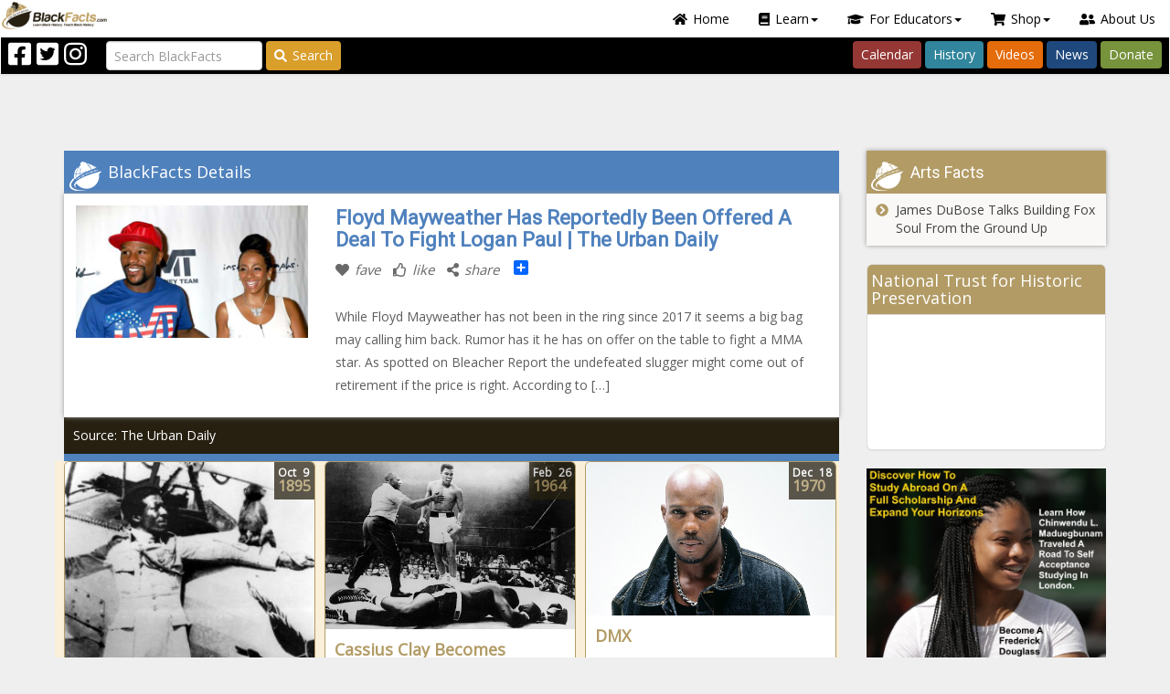

--- FILE ---
content_type: text/html; charset=utf-8
request_url: https://www.blackfacts.com/fact/floyd-mayweather-has-reportedly-been-offered-a-deal-to-fight-logan-paul-the-urban-daily
body_size: 205964
content:


<!DOCTYPE html>
<html prefix="og: http://ogp.me/ns# fb: http://ogp.me/ns/fb#" lang="en-US">
<head>
<meta charset="utf-8" />
<meta http-equiv="X-UA-Compatible" content="IE=edge" />
<meta name="viewport" content="width=device-width, initial-scale=1" />
<meta name="author" content="BlackFacts.com" />
<meta name="description" content="While Floyd Mayweather has not been in the ring since 2017 it seems a big bag may calling him back. Rumor has it he has on offer on the table to fight a MMA star. As spotted on Bleacher Report the undefeated slugger might come out of retirement if the pri..."  />
<!-- FAVICONS -->
<link rel="shortcut icon" type="image/x-icon" href="/favicon.ico"  />

<!-- CSS -->
<link href="/lib/font-awesome/css/all.min.css" rel="stylesheet" />
<script src="/lib/font-awesome/js/all.min.js"></script>
<link href="https://fonts.googleapis.com/css?family=Open+Sans|Roboto|Roboto+Condensed:300,400,600,700&display=swap" rel="stylesheet" />
<link href="/lib/OwlCarousel2/assets/owl.carousel.css" type="text/css" media="screen" rel="stylesheet" />
<link href="/lib/OwlCarousel2/assets/owl.theme.default.css" type="text/css" media="screen" rel="stylesheet" />
<link href="/scripts/media_boxes/plugin/css/mediaBoxes.css" rel="stylesheet" />
<link href="/content/bootstrap-nav-wizard.css" rel="stylesheet" />
<!-- Custom Themed Bootstrap File -->
<link href="/content/palettes/BlackFacts/theme.css" type="text/css" media="screen" rel="stylesheet" />
<link href="/content/BootstrapXL.css" rel="stylesheet" />
<link href="/content/ie11.css" rel="stylesheet" />
<link href="/content/header-grid.min.css" rel="stylesheet" />
<script src="https://app.bentonow.com/90df2e31c33fa059fc1bba6a80e61749.js"></script>
<script>if (typeof(bento$) != 'undefined') { bento$(function() { bento.view(); }); }</script>


<title>
	Floyd Mayweather Has Reportedly Been Offered A Deal To Fight Logan Paul | The Urban Daily
</title>
<script>!function(f,b,e,v,n,t,s){if(f.fbq)return;n=f.fbq=function(){n.callMethod?
            n.callMethod.apply(n,arguments):n.queue.push(arguments)};if(!f._fbq)f._fbq=n;n.push=n;n.loaded=!0;n.version='2.0';n.queue=[];t=b.createElement(e);t.async=!0;
            t.src=v;s=b.getElementsByTagName(e)[0];s.parentNode.insertBefore(t,s)}(window,document,'script','https://connect.facebook.net/en_US/fbevents.js');
            fbq('init','297900957363136');fbq('track', 'PageView');</script>
            <noscript><img height ='1' width='1' src='https://www.facebook.com/tr?id=297900957363136&ev=PageView&noscript=1' /></noscript>
<script>
        (function(h,o,t,j,a,r){
            h.hj=h.hj||function(){(h.hj.q=h.hj.q||[]).push(arguments)};
            h._hjSettings={hjid:2140527,hjsv:6};
            a=o.getElementsByTagName('head')[0];
            r=o.createElement('script');r.async=1;
            r.src=t+h._hjSettings.hjid+j+h._hjSettings.hjsv;
            a.appendChild(r);
        })(window,document,'https://static.hotjar.com/c/hotjar-','.js?sv=');
        </script>
<script type="text/javascript">_linkedin_partner_id="2303946";window._linkedin_data_partner_ids=window._linkedin_data_partner_ids || []; window._linkedin_data_partner_ids.push(_linkedin_partner_id);</script><script type="text/javascript">(function(){var s=document.getElementsByTagName("script")[0]; var b=document.createElement("script"); b.type="text/javascript";b.async=true; b.src="https://snap.licdn.com/li.lms-analytics/insight.min.js"; s.parentNode.insertBefore(b, s);})();</script><noscript><img height="1" width="1" style="display:none;" alt="" src="https://px.ads.linkedin.com/collect/?pid=2303946&fmt=gif"/></noscript>
<meta property="og:site_name" content="Blackfacts.com"  />
<meta property="og:type" content="website"  />
<meta property="og:url" content="https://www.blackfacts.com/fact/floyd-mayweather-has-reportedly-been-offered-a-deal-to-fight-logan-paul-the-urban-daily"  />
<meta property="og:title" content="Floyd Mayweather Has Reportedly Been Offered A Deal To Fight Logan Paul | The Urban Daily"  />
<meta property="og:description" content="While Floyd Mayweather has not been in the ring since 2017 it seems a big bag may calling him back. Rumor has it he has on offer on the table to fight a MMA star. As spotted on Bleacher Report the undefeated slugger might come out of retirement if the pri..."  />
<meta id="OpenGraphTags_img" property="og:image" content="https://blackfactsblobstorage.blob.core.windows.net/uploads/blackfacts/facts/2020/09/bc6ad689-97aa-4664-9f4a-91149ec20aae.jpg"  />
<meta id="OpenGraphTags_fbid" property="fb:app_id" content="233727575818"  />
</head>
<body>
    <script async src="https://www.googletagmanager.com/gtag/js?id=G-2TTH74Y430"></script>
            <script>window.dataLayer=window.dataLayer || [];function gtag(){dataLayer.push(arguments);}gtag('js',new Date());gtag('config','G-2TTH74Y430');</script>
    
<script>
    if (!window.onYouTubeIframeAPIReady) {
        window.onYouTubeIframeAPIReady = function () {
            var event = new CustomEvent('youTubeIframeAPIReady');
            document.dispatchEvent(event);
            console.log('youTubeIframeAPIReady dispatched');

            window.onYouTubeIframeAPIReadyCalled = true;
        };
    }
</script>
    <form method="post" action="./floyd-mayweather-has-reportedly-been-offered-a-deal-to-fight-logan-paul-the-urban-daily" id="form1" novalidate="">
<div class="aspNetHidden">
<input type="hidden" name="__EVENTTARGET" id="__EVENTTARGET" value="" />
<input type="hidden" name="__EVENTARGUMENT" id="__EVENTARGUMENT" value="" />
<input type="hidden" name="__VIEWSTATE" id="__VIEWSTATE" value="0suJk8sK9LFnDD24JDJg5UG9V2zqLP7UkYgME/QFJgVp0KHe8nqDcTxGDS8lIv///0Ns4smkgZ0UoBqgQ63PjqM4ZvHJXES49oHGiJdiHBw=" />
</div>

<script type="text/javascript">
//<![CDATA[
var theForm = document.forms['form1'];
if (!theForm) {
    theForm = document.form1;
}
function __doPostBack(eventTarget, eventArgument) {
    if (!theForm.onsubmit || (theForm.onsubmit() != false)) {
        theForm.__EVENTTARGET.value = eventTarget;
        theForm.__EVENTARGUMENT.value = eventArgument;
        theForm.submit();
    }
}
//]]>
</script>


<script src="/WebResource.axd?d=pynGkmcFUV13He1Qd6_TZG5FBaH9dTjTLi9kuEYXzbdhN7VcWt4G3wBDxvOLyTE9bW81vuoWgdRm3uohCsBvJQ2&amp;t=638901392248157332" type="text/javascript"></script>


<script src="/ScriptResource.axd?d=NJmAwtEo3Ipnlaxl6CMhvolVbB7SP01FNiyBa-0Y9qu9aumQuTl_IfiaStD87Di4w2mWwSiRgPKhzohp_57HjL3CeE1_WZgUlpxNZ42Ohhx59wbEh7Clb3MngfJ-IXLoLEZmHVvj6JuhgONWDjf1r4UeVAmMNqegOueemMrU0r81&amp;t=5c0e0825" type="text/javascript"></script>
<script src="/ScriptResource.axd?d=dwY9oWetJoJoVpgL6Zq8ONcXHmDjz6vOmmqCgzydBUhufAtX4-LhLMs1wHDz04mZn-I_1205volc3s850jWLvF6wLyfqYtHpTWUFJQ-X6V0-DR-4ScmJ5Pi5yNQpDyoU0c_RW2hhYIkTZ9iG6KpRT1oJz6MlDQh1doM43efN14A1&amp;t=5c0e0825" type="text/javascript"></script>
<script src="../scripts/jquery-3.7.1.min.js" type="text/javascript"></script>
<script src="../scripts/jquery.json-2.3.min.js" type="text/javascript"></script>
<script src="../scripts/bootstrap.min.js" type="text/javascript"></script>
<script src="../scripts/jquery.ba-throttle-debounce.min.js" type="text/javascript"></script>
<script src="../scripts/knockout-3.4.2.js" type="text/javascript"></script>
<script src="../scripts/knockout.mapping-latest.js" type="text/javascript"></script>
<script src="../scripts/knockout.bindinghandlers.js" type="text/javascript"></script>
<script src="../scripts/jquery.waypoints.js" type="text/javascript"></script>
<script src="../scripts/jquery.wakanda.common.js" type="text/javascript"></script>
<script src="../scripts/media_boxes/plugin/components/Isotope/jquery.isotope.js" type="text/javascript"></script>
<script src="../scripts/media_boxes/plugin/components/imagesLoaded/jquery.imagesLoaded.min.js" type="text/javascript"></script>
<script src="../scripts/media_boxes/plugin/components/Transit/jquery.transit.min.js" type="text/javascript"></script>
<script src="../scripts/media_boxes/plugin/components/jQuery%20Easing/jquery.easing.js" type="text/javascript"></script>
<script src="../scripts/media_boxes/plugin/components/Modernizr/modernizr.custom.min.js" type="text/javascript"></script>
<script src="../scripts/media_boxes/plugin/components/Fancybox/jquery.fancybox.min.js" type="text/javascript"></script>
<script src="../scripts/media_boxes/plugin/js/jquery.mediaBoxes.dropdown.js" type="text/javascript"></script>
<script src="../scripts/media_boxes/plugin/js/jquery.mediaBoxes.js" type="text/javascript"></script>
<script src="../scripts/moment.min.js" type="text/javascript"></script>
<script src="../scripts/jquery.availabilitychecker.js" type="text/javascript"></script>
<script src="../scripts/drags.js" type="text/javascript"></script>
<script src="../scripts/jquery.alert.js" type="text/javascript"></script>
<script src="../scripts/jquery.omniwidget.js" type="text/javascript"></script>
<script src="../scripts/rouletteex.js" type="text/javascript"></script>
<script src="../scripts/jquery.pinterest.layout.js" type="text/javascript"></script>
<script src="../scripts/jquery.promotionpopup.js" type="text/javascript"></script>
<script src="../scripts/jquery.wakandacontenteditor.js" type="text/javascript"></script>
<script src="../scripts/jquery.featurehelp.js" type="text/javascript"></script>
<script src="../scripts/blackfacts.js" type="text/javascript"></script>
<script src="../scripts/blackfacts.commerce.js" type="text/javascript"></script>
<script src="../scripts/admin.js" type="text/javascript"></script>
<script src="../scripts/wakandavideoplayer.js" type="text/javascript"></script>
<script src="../lib/jquery-validation/dist/jquery.webforms.getform.js" type="text/javascript"></script>
<script src="../lib/jquery-validation/dist/jquery.webforms.validate.js" type="text/javascript"></script>
<script src="../lib/jquery-validation/dist/additional-methods.js" type="text/javascript"></script>
<script src="../lib/jquery-validation-unobtrusive/jquery.validate.webforms.unobtrusive.js" type="text/javascript"></script>
<script src="../js/webforms.validator.js" type="text/javascript"></script>
<script src="../scripts/mustache.js" type="text/javascript"></script>
<script src="../scripts/jquery.wizardpanel.js" type="text/javascript"></script>
<script src="../scripts/jquery.mustachemediaboxes.js" type="text/javascript"></script>
<div class="aspNetHidden">

	<input type="hidden" name="__VIEWSTATEGENERATOR" id="__VIEWSTATEGENERATOR" value="49094418" />
</div>
        <script type="text/javascript">
//<![CDATA[
Sys.WebForms.PageRequestManager._initialize('ctl00$sm', 'form1', [], [], [], 90, 'ctl00');
//]]>
</script>

        <script async src="//pagead2.googlesyndication.com/pagead/js/adsbygoogle.js"></script>
        

        
<div id="login-popup" class="modal fade popup-small" tabindex="-1" role="dialog">
    <div id="LoginPopup_modal" class="modal-dialog modal-sm" role="document">
        <div id="ajax-modal-login" class="modal-content" role="form" novalidate="novalidate">
            <div class="modal-header bg-warning">
                <div class="pull-right">
                    <button type="button" class="close" data-dismiss="modal" aria-label="Close"><span aria-hidden="true">&times;</span></button>
                </div>
                <div class="header-label-container">
                    Blackfacts Login
                </div>
            </div>
            <div class="modal-body">
                <div class="row btn-anon">
                    <div class="col-sm-12">
                        
                    <div id="LoginPopup_social" data-wakanda-widget-type="content">
                        
                        <div class="widget-content"><p><span style="color: #993300;"><strong>Login to BlackFacts.com</strong></span> using your favorite Social Media Login. Click the appropriate button below and you will be redirected to your Social Media Website for confirmation and then back to Blackfacts.com once successful.</p></div>
                    </div>
                        <hr />
                        <div class="form-group">
                            <div class="validation-summary-valid validation-summary-social alert"></div>
                        </div>
                    </div>
                    <div class="col-md-6 col-trim-right">
                        <button name="provider" class="btn btn-sm btn-social-join btn-icon btn-facebook" type="button" value="Facebook">
                            <div class="icon32"></div><span>Login with Facebook</span>
                        </button>
                    </div>
                    <div class="col-md-6 col-trim-left">
                        <button name="provider" class="btn btn-sm btn-social-join btn-icon btn-twitter" type="button" value="Twitter">
                            <div class="icon32"></div><span>Login with Twitter</span>
                        </button>
                    </div>
                    <div class="col-sm-12">
                        <hr />
                        
                    <div id="LoginPopup_local" data-wakanda-widget-type="content">
                        
                        <div class="widget-content"><p>Enter the email address and password you used to join BlackFacts.com. If you cannot remember your login information, click the &ldquo;Forgot Password&rdquo; link to reset your password.</p></div>
                    </div>
                        <div class="form-group">
                            <div class="validation-summary-valid validation-summary-local alert alert-danger" data-valmsg-summary="true"><ul><li style="display:none"></li>
</ul></div>
                        </div>
                    </div>
                    <div class="col-md-6 col-sm-12 col-trim-right">
                        <div class="form-group margin-bottom-0">
                            <div class="input-group input-group-sm">
                                <input autocomplete="off" class="form-control" data-val="true" data-val-maxlength="Your email address must be shorter than 128 characters" data-val-maxlength-max="128" data-val-regex="Please enter a complete email address" data-val-regex-pattern="^[a-zA-Z0-9.!#$%&amp;’*+/=?^_`{|}~-]+@[a-zA-Z0-9-]+(?:\.[a-zA-Z0-9-]+)+$" data-val-required="Please enter your email address." id="ajax-login-email" name="AjaxEmail" placeholder="Enter Your Email" type="text" value="" />
                                <span class="input-group-addon"><i class="fa fa-envelope"></i></span>
                            </div>
                        </div>
                    </div>
                    <div class="col-md-6 col-sm-12 col-trim-left">
                        <div class="form-group margin-bottom-0">
                            <div class="input-group input-group-sm">
                                <input class="form-control" data-val="true" data-val-maxlength="Your Password must be no longer than 30 characters" data-val-maxlength-max="30" data-val-required="Please enter your password." id="ajax-login-password" name="AjaxPassword" placeholder="Enter Your Password" type="password" />
                                <span class="input-group-addon"><i class="fa fa-key"></i></span>
                            </div>
                        </div>
                    </div>
                </div>
            </div>
            <div class="modal-footer">
                <a href="#forgotpassword-popup" data-toggle="modal" class="pull-left forgotpassword">Forgot Password?</a>
                <button type="button" class="btn btn-sm btn-success pull-right" onclick="ajaxlogin(this)"><i class="fa fa-chevron-circle-right"></i>Login</button>
                <button type="button" class="btn btn-sm btn-danger pull-right" data-dismiss="modal"><i class="fa fa-times-circle"></i>Cancel</button>
            </div>
        </div><!-- /.modal-content -->
        <div class="modal-busy"></div>
    </div><!-- /.modal-dialog -->
</div><!-- /.modal -->
<script>

    function ajaxlogin(button) {
        // Login button handler.
        var $form = $(button).closest('.modal-content'),
            validator = $form.validate();

        if ($form.valid()) {
            // Do ajax login.
            var $summary = $form.find('.validation-summary-local'),
                loginData = {
                    AjaxEmail: $('#ajax-login-email').val(),
                    AjaxPassword: $('#ajax-login-password').val()
                };

            callWebApi(null, $summary,
                function (context, $alert, response) {
                    // console.log(response);

                    // Set the JWT.
                    var jwt = response.token;
                    tokenService.set(jwt);

                    // Update the page context object.
                    $.extend(true, context, response);

                    // Post message with the new user info.
                    window.postMessage({
                        type: 'authenticationchange',
                        data: response
                    }, window.location.origin);

                    // Close the popup.
                    var $login = $('#login-popup');
                    $login.modal('hide');

                    // Get close action, if any.
                    var onclose = $login.data('onclose');

                    if (onclose) {
                        switch (onclose) {
                            case 'reload':
                                window.location.reload(true);
                                break;
                        }
                    }
                }, '/api/accounts/login', 'POST', loginData, button);
        }
        else {
            $form.find('.validation-summary-errors').
                addClass('validation-summary-errors').
                removeClass('validation-summary-valid');

            validator.showErrors();
        }
    }

    $('#login-popup').on('show.bs.modal', function (event) {
        // Update page-level context object.
        context.modalActive = true;

        // Clear the password field.
        $('#ajax-login-password').val('');

        var $this = $(this),
            $form = $this.find('.modal-content');

        // Save close action, if any.
        var $button = $(event.relatedTarget);
        $this.data('onclose', $button.data('onclose') || 'reload');

        $form.validate().resetForm();
        $form.find('.validation-summary-errors').
            html('<ul><li style="display:none"></li></ul>').
            removeClass('validation-summary-errors').
            addClass('validation-summary-valid');
    }).on('hide.bs.modal', function (event) {
        // Update page-level context object.
        context.modalActive = false;
    });

    $(function () {
        InstallSocialClickHandlers($('#login-popup button.btn-social-join'), 'popup-login', function () {
            window.location.reload(true);
        });
    });

</script>        
        
<div id="forgotpassword-popup" class="modal fade popup-small" tabindex="-1" role="dialog">
    <div id="ForgotPasswordPopup_modal" class="modal-dialog modal-sm" role="document" data-wizard="forgot-password" data-wizard-initialpanel="dataentry">
        <div id="ajax-modal-forgotpassword" class="modal-content" role="form" novalidate="novalidate">
            <div class="modal-header bg-warning">
                <div class="pull-right">
                    <button type="button" class="close" data-dismiss="modal" aria-label="Close"><span aria-hidden="true">&times;</span></button>
                </div>
                <div class="header-label-container">
                    Forgot Your Blackfacts Password?
                </div>
            </div>
            <div class="modal-body">
                <div class="row btn-anon">
                    <div data-wizard-panel="dataentry">
                        <div class="col-sm-12">
                            
                    <div id="ForgotPasswordPopup_inst" data-wakanda-widget-type="content">
                        
                        <div class="widget-content"><p>Enter the email address and password you used to join BlackFacts.com. If you cannot remember your login information, click the &ldquo;Forgot Password&rdquo; link to reset your password.</p></div>
                    </div>
                            <hr />
                            <div class="form-group">
                                <div class="validation-summary-valid validation-summary-forgot alert alert-danger" data-valmsg-summary="true"><ul><li style="display:none"></li>
</ul></div>
                            </div>
                        </div>
                        <div class="col-sm-12">
                            <div class="form-group">
                                <div class="input-group input-group-sm">
                                    <input autocomplete="off" class="form-control" data-val="true" data-val-maxlength="Your email address must be shorter than 128 characters" data-val-maxlength-max="128" data-val-regex="Please enter a complete email address" data-val-regex-pattern="^[a-zA-Z0-9.!#$%&amp;’*+/=?^_`{|}~-]+@[a-zA-Z0-9-]+(?:\.[a-zA-Z0-9-]+)+$" data-val-required="Please enter your email address." id="ajax-forgotpassword-email" name="ForgotPasswordEmail" placeholder="Enter Your Email" type="text" value="" />
                                    <span class="input-group-addon"><i class="fa fa-envelope"></i></span>
                                </div>
                            </div>
                        </div>
                    </div>
                    <div data-wizard-panel="confirmation">
                        <div class="col-sm-12">
                            <div class="well well-sm confirm-message">
                            </div>
                        </div>
                    </div>
                </div>
            </div>
            <div class="modal-footer">
                <div data-wizard-panel="dataentry">
                    <button type="button" class="btn btn-sm btn-success pull-right" onclick="ajaxforgotpassword(this)"><i class="fa fa-chevron-circle-right"></i>Send Password Reset Message</button>
                    <button type="button" class="btn btn-sm btn-danger pull-right" data-dismiss="modal"><i class="fa fa-times-circle"></i>Cancel</button>
                </div>
                <div data-wizard-panel="confirmation">
                    <button type="button" class="btn btn-sm btn-danger pull-right" data-dismiss="modal"><i class="fa fa-times-circle"></i>Close</button>
                </div>
            </div>
        </div><!-- /.modal-content -->
        <div class="modal-busy"></div>
    </div><!-- /.modal-dialog -->
</div><!-- /.modal -->
<script>

    function ajaxforgotpassword(button) {
        // Login button handler.
        var $form = $(button).closest('.modal-content'),
            validator = $form.validate();

        if ($form.valid()) {
            // Do ajax forgotpassword.
            var $summary = $form.find('.validation-summary-forgot'),
                forgotData = {
                    ForgotPasswordEmail: $('#ajax-forgotpassword-email').val()
                };

            callWebApi(null, $summary,
                function (context, $alert, response) {
                    // console.log(response);

                    // Show the confirmation message.
                    var $wizard = $(button).closest('[data-wizard]'),
                        opts = $wizard.data('opts'),
                        model = {
                            Email: forgotData.ForgotPasswordEmail
                        };

                    // Proceed to confirm page.
                    RenderMustacheTemplate('#forgot-password-confirm-message', model, '[data-wizard-panel="confirmation"] .confirm-message');
                    opts.goto($wizard, 'confirmation');
                }, '/api/accounts/forgotpassword', 'POST', forgotData, button);
        }
        else {
            $form.find('.validation-summary-errors').
                addClass('validation-summary-errors').
                removeClass('validation-summary-valid');

            validator.showErrors();
        }
    }

    $('#forgotpassword-popup').on('show.bs.modal', function (e) {
        // Close the login popup.
        $('#login-popup').modal('hide');

        // Update page-level context object.
        context.modalActive = true;

        var $this = $(this),
            $form = $this.find('.modal-content');

        $form.validate().resetForm();
        $form.find('.validation-summary-errors').
            html('<ul><li style="display:none"></li></ul>').
            removeClass('validation-summary-errors').
            addClass('validation-summary-valid');
    }).on('hidden.bs.modal', function (e) {
        // Update page-level context object.
        $('#ajax-forgotpassword-email').val('');

        var $wizard = $(this).find('[data-wizard]'),
            opts = $wizard.data('opts');

        opts.goto($wizard, 'dataentry');
        context.modalActive = false;
    });

    $(function () {
        $('#forgotpassword-popup').wizardpanel();
    });

</script>
<script id="forgot-password-confirm-message" type="text/template">
    
                    <div id="ForgotPasswordPopup_forgotpasswordconfirm" data-wakanda-widget-type="content">
                        
                        <div class="widget-content"><p>A password reset message has been sent via email to {{Email}}.</p>
<p>If this is the email address you used to join Blackfacts.com, the instructions in this email will enable you to reset your password.</p></div>
                    </div>
</script>
        
        <header class="header-fixed">
            
                <div class="header-main">
                    

<div class="header-top">
    <!-- Mobile Menu -->
    <div class="visible-xs">
        <nav class="navbar navbar-default">
            <div class="container-fluid">
                <div class="navbar-header">
                    <button type="button" class="navbar-toggle" data-toggle="collapse" data-target="#burger-menu-mobile">
                        <span class="icon-bar"></span>
                        <span class="icon-bar"></span>
                        <span class="icon-bar"></span>
                    </button>
                    <div class="mobile-title">BlackFacts.com</div>
                    <a class="pull-right" href="/"><img src="/images/logo-32h.png"></a>
                </div>
                <div class="collapse navbar-collapse" id="burger-menu-mobile">
                    <ul class="nav nav-pills">
                        <!-- Home -->
                        <li role="presentation"><a href="/"><i class="fas fa-home"></i>Home</a></li>

                        <!-- Learn Dropdown -->
                        <li class="dropdown" role="presentation">
                            <a class="dropdown-toggle" href="#" data-toggle="dropdown" role="button" aria-haspopup="true" aria-expanded="false"><i class="fas fa-book"></i>Learn<span class="caret"></span></a>
                            <ul class="dropdown-menu dropdown-menu-left-100">
                                <li role="presentation"><a href="/america"><i class="fas fa-users"></i>American Black History</a></li>
                                <li role="presentation"><a href="/today"><i class="fas fa-calendar-day"></i>Black History Calendar</a></li>
                                <li role="presentation"><a href="/facts"><i class="fas fa-info"></i>Black History Facts of the Day</a></li>
                                <li role="presentation"><a href="/heroes"><i class="fas fa-mask"></i>Black History Heroes</a></li>
                                <li role="presentation"><a href="/caribbean"><i class="fas fa-fist-raised"></i>Caribbean Revolutionaries</a></li>
                                <li role="presentation"><a href="/divine-nine"><i class="fas fa-handshake"></i>Divine Nine - Black Fraternities and Sororities</a></li>
                                <li role="presentation"><a href="/education"><i class="fas fa-chalkboard-teacher"></i>Ethnic Studies Historical Events/Timelines</a></li>
                                <li role="presentation"><a href="/afro-latino"><i class="fas fa-globe-americas"></i>LatinX Trailblazers</a></li>
                                <li role="presentation"><a href="/lgbtq"><i class="fas fa-rainbow"></i>LGBTQ+ Pioneers</a></li>
                                <li role="presentation"><a href="/native-icons"><i class="fas fa-feather"></i>Native American Icons</a></li>
                                <li role="presentation"><a href="/news"><i class="fas fa-globe"></i>Wakanda "Global-Cultural" News</a></li>
                                <li role="presentation"><a href="/women"><i class="fas fa-venus"></i>Historical Women of Color</a></li>
                            </ul>
                        </li>

                        <!-- For Educators Dropdown -->
                        <li class="dropdown" role="presentation">
                            <a class="dropdown-toggle" href="#" data-toggle="dropdown" role="button" aria-haspopup="true" aria-expanded="false"><i class="fas fa-graduation-cap"></i>For Educators<span class="caret"></span></a>
                            <ul class="dropdown-menu dropdown-menu-right">
                                <li role="presentation"><a href="https://diversityschoolhouse.com"><i class="fas fa-school"></i>Diversity Schoolhouse</a></li>
                                <li role="presentation"><a href="https://shop.blackfacts.com"><i class="fas fa-home"></i>BlackFacts for Homeschoolers</a></li>
                                <li role="presentation"><a href="/videos"><i class="fas fa-video"></i>Cultural & Historical Video Series</a></li>
                                <li role="presentation"><a href="https://calendly.com/blackfacts"><i class="fas fa-calendar-check"></i>Schedule a Demo</a></li>
                                <li role="presentation"><a href="https://links.blackfacts.com/subscribe"><i class="fas fa-envelope-open-text"></i>Subscribe Now!</a></li>
                            </ul>
                        </li>

                        <!-- Shop Dropdown -->
                        <li class="dropdown" role="presentation">
                            <a class="dropdown-toggle" href="#" data-toggle="dropdown" role="button" aria-haspopup="true" aria-expanded="false"><i class="fas fa-shopping-cart"></i>Shop<span class="caret"></span></a>
                            <ul class="dropdown-menu">
                                <li role="presentation"><a href="/swag"><i class="fas fa-tshirt"></i>BlackFacts SWAG</a></li>
                                <li role="presentation"><a href="/diversity"><i class="fas fa-th-large"></i>Diversity Content Widgets</a></li>
                            </ul>
                        </li>

                        <!-- About Us -->
                        <li role="presentation"><a href="/about"><i class="fas fa-user-friends"></i>About Us</a></li>
                    </ul>
                </div>
            </div>
        </nav>
        <div class="search-container" role="search">
            <input class="form-control input-query" type="search" placeholder="Search BlackFacts" aria-label="Search">
        </div>
    </div>
    <!--/ Mobile Menu -->
    <!-- Desktop Menu -->
    <div class="hidden-xs">
        <nav role="navigation" class="navbar top-navbar">
            <!-- Navbar links -->
            <div class="header-menubar">
                <ul class="nav nav-pills navbar-right">
                    <!-- Home -->
                    <li role="presentation"><a href="/"><i class="fas fa-home"></i>Home</a></li>

                    <!-- Learn Dropdown -->
                    <li class="dropdown" role="presentation">
                        <a class="dropdown-toggle" href="#" data-toggle="dropdown" role="button" aria-haspopup="true" aria-expanded="false"><i class="fas fa-book"></i>Learn<span class="caret"></span></a>
                        <ul class="dropdown-menu">
                            <li role="presentation"><a href="/america"><i class="fas fa-users"></i>American Black History</a></li>
                            <li role="presentation"><a href="/today"><i class="fas fa-calendar-day"></i>Black History Calendar</a></li>
                            <li role="presentation"><a href="/facts"><i class="fas fa-info"></i>Black History Facts of the Day</a></li>
                            <li role="presentation"><a href="/heroes"><i class="fas fa-mask"></i>Black History Heroes</a></li>
                            <li role="presentation"><a href="/caribbean"><i class="fas fa-fist-raised"></i>Caribbean Revolutionaries</a></li>
                            <li role="presentation"><a href="/divine-nine"><i class="fas fa-handshake"></i>Divine Nine - Black Fraternities and Sororities</a></li>
                            <li role="presentation"><a href="/education"><i class="fas fa-chalkboard-teacher"></i>Ethnic Studies Historical Events/Timelines</a></li>
                            <li role="presentation"><a href="/afro-latino"><i class="fas fa-globe-americas"></i>Latinx Trailblazers</a></li>
                            <li role="presentation"><a href="/lgbtq"><i class="fas fa-rainbow"></i>LGBTQ+ Pioneers</a></li>
                            <li role="presentation"><a href="/native-icons"><i class="fas fa-feather"></i>Native American Icons</a></li>
                            <li role="presentation"><a href="/news"><i class="fas fa-globe"></i>Wakanda "Global-Cultural" News</a></li>
                            <li role="presentation"><a href="/women"><i class="fas fa-venus"></i>Historical Women of Color</a></li>
                        </ul>
                    </li>

                    <!-- For Educators Dropdown -->
                    <li class="dropdown" role="presentation">
                        <a class="dropdown-toggle" href="#" data-toggle="dropdown" role="button" aria-haspopup="true" aria-expanded="false"><i class="fas fa-graduation-cap"></i>For Educators<span class="caret"></span></a>
                        <ul class="dropdown-menu">
                            <li role="presentation"><a href="https://diversityschoolhouse.com"><i class="fas fa-school"></i>Diversity Schoolhouse</a></li>
                            <li role="presentation"><a href="https://shop.blackfacts.com"><i class="fas fa-home"></i>BlackFacts for Homeschoolers</a></li>
                            <li role="presentation"><a href="/videos"><i class="fas fa-video"></i>Cultural & Historical Video Series</a></li>
                            <li role="presentation"><a href="https://calendly.com/blackfacts"><i class="fas fa-calendar-check"></i>Schedule a Demo</a></li>
                            <li role="presentation"><a href="https://links.blackfacts.com/subscribe"><i class="fas fa-envelope-open-text"></i>Subscribe Now!</a></li>
                        </ul>
                    </li>

                    <!-- Shop Dropdown -->
                    <li class="dropdown" role="presentation">
                        <a class="dropdown-toggle" href="#" data-toggle="dropdown" role="button" aria-haspopup="true" aria-expanded="false"><i class="fas fa-shopping-cart"></i>Shop<span class="caret"></span></a>
                        <ul class="dropdown-menu">
                            <li role="presentation"><a href="/swag"><i class="fas fa-tshirt"></i>BlackFacts SWAG</a></li>
                            <li role="presentation"><a href="/diversity"><i class="fas fa-th-large"></i>Diversity Content Widgets</a></li>
                        </ul>
                    </li>

                    <!-- About Us -->
                    <li role="presentation"><a href="/about"><i class="fas fa-user-friends"></i>About Us</a></li>
                </ul>

                <div class="pull-left hidden-xs">
                    <a href="/"><img src="/images/logo-32h.png" class="img-responsive"></a>
                </div>
                <div class="clearfix"></div>
            </div>
            <div class="header-buttonbar">
                <!-- Social Media Icons -->
                <div class="navbar-nav navbar-left">
                    <div class="header-social-icon pull-left"><a target="_blank" href="https://facebook.com/blackfacts"><i class="fab fa-2x fa-facebook-square"></i></a></div>
                    <div class="header-social-icon pull-left"><a target="_blank" href="https://twitter.com/blackfacts"><i class="fab fa-2x fa-twitter-square"></i></a></div>
                    <div class="header-social-icon pull-left"><a target="_blank" href="https://instagram.com/blackfactsonline"><i class="fab fa-2x fa-instagram"></i></a></div>
                </div>

                <!-- Search Bar -->
                <div class="navbar-form navbar-left">
                    <input class="form-control me-2 input-query" type="search" placeholder="Search BlackFacts" aria-label="Search">
                    <button class="btn btn-outline-warning btn-search btn-header-search" type="button"><i class="fas fa-search"></i>Search</button>
                </div>

                <!-- Navbar Links -->
                <div class="navbar-nav navbar-right">
                    <ul class="nav nav-pills">
                        <li role="presentation"><a href="/today" class="btn btn-calendar">Calendar</a></li>
                        <li role="presentation"><a href="/facts" class="btn btn-history">History</a></li>
                        <li role="presentation"><a href="/videos" class="btn btn-videos">Videos</a></li>
                        <li role="presentation"><a href="/news" class="btn btn-news">News</a></li>
                        <li role="presentation"><a href="/support" class="btn btn-donate">Donate</a></li>
                    </ul>
                </div>
            </div>
        </nav>
    </div>
    <!--/ Desktop Menu -->
</div>

                </div>
            
        </header>
        <section>
            <div class="section-main inner-section">
                
    <div class="container">
        <div class="row inner-main">
            <div class="col-md-9">
                <div data-zone="FactDetail">
                    
        <div class="fact-section fact-detail-section fact-anchor-container fact-card-container fact-type-News">
            <h2>
                <span class="pull-left">BlackFacts Details</span>
                <div class="clearfix"></div>
            </h2>
            <div class='fact-card fact-main fact-anchor' data-edit-slug='floyd-mayweather-has-reportedly-been-offered-a-deal-to-fight-logan-paul-the-urban-daily'>
                <div class="row">
                    <div class='col-xs-4'>
                        <div class="fact-detail-image-container">
                            <a href="https://ai.blackfacts.com/redirect/NewsSource/66ab0816-8154-4026-917f-44368ae2c8df/a4220c92-37c3-4639-9138-40f9ee6525f0/https%3A%2F%2Ftheurbandaily.com%2F3591864%2Ffloyd-mayweather-has-reportedly-been-offered-a-contract-to-fight-logan-paul%2F" target="_blank"><img class="img-responsive" src="https://cdn.blackfacts.net/uploads/blackfacts/facts/2020/09/218ff93d-f6fb-42e9-8689-82480a0ba447.jpg" /></a>
                        </div>
                    </div>
                    <div class='col-xs-8'>
                        <div class="fact-detail-content">
                            <a href="https://ai.blackfacts.com/redirect/NewsSource/66ab0816-8154-4026-917f-44368ae2c8df/a4220c92-37c3-4639-9138-40f9ee6525f0/https%3A%2F%2Ftheurbandaily.com%2F3591864%2Ffloyd-mayweather-has-reportedly-been-offered-a-contract-to-fight-logan-paul%2F" target="_blank">
                                <h4 class="showcased-event-title" >Floyd Mayweather Has Reportedly Been Offered A Deal To Fight Logan Paul | The Urban Daily</h4>
                            </a>
                            <ul class="list-inline">
                                
                                <li title="save to My Fave Facts"><a href="#" class="saveLink"><i class="fa fa-heart"></i><span class="hidden-xs">fave</span></a></li>
                                <li title="like this Fact"><a href="#" data-fact-factuid='66ab0816-8154-4026-917f-44368ae2c8df' class="likeLink"><i class="far fa-thumbs-up"></i><span class="hidden-xs">like</span></a></li>
                                <li title="click the buttons below to share on your favorite social network"><a><i class="fa fa-share-alt"></i><span class="hidden-xs">share</span></a></li>
                                <li><div id="contents_details_items_AddThisButtons_0_addThis_0" class="a2a_kit a2a_kit_size_16 a2a_default_style" data-factuid="66ab0816-8154-4026-917f-44368ae2c8df" data-a2a-title="Floyd Mayweather Has Reportedly Been Offered A Deal To Fight Logan Paul | The Urban Daily" data-description="While Floyd Mayweather has not been in the ring since 2017 it seems a big bag may calling him back. Rumor has it he has on offer on the table to fight a MMA star. As spotted on Bleacher Report the undefeated slugger might come out of retirement if the pri..." data-media="https://blackfactsblobstorage.blob.core.windows.net/uploads/blackfacts/facts/2020/09/bc6ad689-97aa-4664-9f4a-91149ec20aae.jpg" data-a2a-url="https://www.blackfacts.com/fact/floyd-mayweather-has-reportedly-been-offered-a-deal-to-fight-logan-paul-the-urban-daily">
    <a class="a2a_dd" href="https://www.addtoany.com/share"></a>
</div>
</li>
                                <li></li>

                            </ul>
                            <div class="media-box-content">
                                
                                <a href="https://ai.blackfacts.com/redirect/NewsSource/66ab0816-8154-4026-917f-44368ae2c8df/a4220c92-37c3-4639-9138-40f9ee6525f0/https%3A%2F%2Ftheurbandaily.com%2F3591864%2Ffloyd-mayweather-has-reportedly-been-offered-a-contract-to-fight-logan-paul%2F" target="_blank">
                                    <div class="media-box-text" >
                                        <p>While Floyd Mayweather has not been in the ring since 2017 it seems a big bag may calling him back. Rumor has it he has on offer on the table to fight a MMA star. As spotted on Bleacher Report the undefeated slugger might come out of retirement if the price is right. According to […]</p>
                                    </div>
                                </a>
                            </div>
                        </div>
                    </div>
                </div>

            </div>
            <div class="submit media-box-source">
                <a target="_blank" href='https://ai.blackfacts.com/redirect/ContentSource/c0f095a5-8655-421a-a003-5e32f16a17af/a4220c92-37c3-4639-9138-40f9ee6525f0/https%3A%2F%2Ftheurbandaily.com'>Source: The Urban Daily</a>
            </div>
            
        </div>
    

                </div>
                <div class="section-middle" data-zone="RelatedStream">
                    
<div id="contents_secondaryView_showFilterUI">
	
    <div id="filter" style="display: none;">
        <a href="../Widgets/#" id="contents_secondaryView_dataFilter" data-filter=":not([data-factid=&quot;142713&quot;])" class="selected"></a>
    </div>

</div>
<div id="contents_secondaryView_secondaryfacts" class="factscontainer fact-anchor-container secondary-view fact-card-container">

</div>

                    
                </div>
            </div>
            <div class="col-md-3" data-zone="RightSidebar">
                <div class="section-left">
                    <div id="contents_owcl_omnicontainer" class="omni-widget-container">
    
            <div data-widget-slug="arts-channel-widget" class="popular-section omni-widget">
  <h2>Arts Facts</h2>
  <ul class="list-unstyled">
    <li>
      <a href="https://www.blackfacts.com/fact/james-dubose-talks-building-fox-soul-from-the-ground-up">
        <i class="fa fa-chevron-circle-right"></i>
        <span>James DuBose Talks Building Fox Soul From the Ground Up</span>
      </a>
    </li>
  </ul>
</div>
        
            <div data-widget-slug="the-green-book-pt-i" class="iframe-widget panel panel-default">
  <div class="panel-heading">
    <h3>National Trust for Historic Preservation</h3>
  </div>
  <div class="iframe-container panel-body">
    <div class="embed-responsive embed-responsive-16by9">
      <iframe type="text/html" class="embed-responsive-item" src="https://www.youtube.com/embed/Ld-7gn_-xNI?rel=0" frameborder="0"></iframe>
    </div>
  </div>
</div>
        
            <div id="contents_owcl_widgets_widget_2" data-widget-slug="chinwendu">
	<a title="Chinwendu L. Maduegbunam" href="https://ai.blackfacts.com/redirect/Ad/726A4F92-4EA5-496E-B169-310B030CFE2D/00000000-0000-0000-0000-000000000000/http%3A%2F%2Fbit.ly%2FBlkFacts2FredDouglass1" target="_blank"><img class="img-responsive" src="https://cdn.blackfacts.net/uploads/blackfacts/facts/2019/02/chinwendu-ad-complete.jpg" /></a>
</div>
        
            <div data-widget-slug="sports-channel-widget" class="popular-section omni-widget">
  <h2>Sports Facts</h2>
  <ul class="list-unstyled">
    <li>
      <a href="https://www.blackfacts.com/fact/kenya-eliud-kipchoge-lands-deal-with-tottenham">
        <i class="fa fa-chevron-circle-right"></i>
        <span>Kenya: Eliud Kipchoge Lands Deal With Tottenham</span>
      </a>
    </li>
    <li>
      <a href="https://www.blackfacts.com/fact/the-internet-reacts-to-ayesha-currys-new-hair-color">
        <i class="fa fa-chevron-circle-right"></i>
        <span>The Internet Reacts To Ayesha Curry's New Hair Color</span>
      </a>
    </li>
    <li>
      <a href="https://www.blackfacts.com/fact/candace-parker-named-ap-wnba-defensive-player-of-the-year--los-angeles-sentinel">
        <i class="fa fa-chevron-circle-right"></i>
        <span>Candace Parker Named AP WNBA Defensive Player of the Year - Los Angeles Sentinel</span>
      </a>
    </li>
    <li>
      <a href="https://www.blackfacts.com/fact/george-dixons-birthday">
        <i class="fa fa-chevron-circle-right"></i>
        <span>George Dixon's Birthday</span>
      </a>
    </li>
    <li>
      <a href="https://www.blackfacts.com/fact/pandemic-overwhelms-trumps-message-in-critical-n-carolina--black-news-channel">
        <i class="fa fa-chevron-circle-right"></i>
        <span>Pandemic overwhelms Trump's message in critical N. Carolina - Black News Channel</span>
      </a>
    </li>
    <li>
      <a href="https://www.blackfacts.com/fact/cuba-shuts-some-schools-after-a-week-of-classes">
        <i class="fa fa-chevron-circle-right"></i>
        <span>Cuba shuts some schools after a week of classes</span>
      </a>
    </li>
    <li>
      <a href="https://www.blackfacts.com/fact/the-fritz-pollard-alliance-is-deeply-troubled-by-allegations-against-ny-jets-owner">
        <i class="fa fa-chevron-circle-right"></i>
        <span>The Fritz Pollard Alliance Is 'Deeply Troubled' By Allegations Against NY Jets Owner</span>
      </a>
    </li>
    <li>
      <a href="https://www.blackfacts.com/fact/former-college-basketball-standout-s-new-book-teaches-how-to-play-basketball-the-fun-way--voice-and-viewpoint">
        <i class="fa fa-chevron-circle-right"></i>
        <span>Former College Basketball Standout’s New Book Teaches ‘How to Play Basketball the Fun Way’ - Voice and Viewpoint</span>
      </a>
    </li>
    <li>
      <a href="https://www.blackfacts.com/fact/the-black-news-channel-is-now-available-to-spectrum-tv-viewers-across-the-country--black-news-channel">
        <i class="fa fa-chevron-circle-right"></i>
        <span>The Black News Channel is Now Available to Spectrum TV Viewers Across the Country - Black News Channel</span>
      </a>
    </li>
    <li>
      <a href="https://www.blackfacts.com/fact/football-great">
        <i class="fa fa-chevron-circle-right"></i>
        <span>Football Great</span>
      </a>
    </li>
  </ul>
</div>
        
            <div data-widget-slug="womens-channel-widget" class="popular-section omni-widget">
  <h2>Women Facts</h2>
  <ul class="list-unstyled">
    <li>
      <a href="https://www.blackfacts.com/fact/teyonah-parris-has-advice-for-brand-new-naturalistas-on-loving-your-hair">
        <i class="fa fa-chevron-circle-right"></i>
        <span>Teyonah Parris Has Advice For Brand New Naturalistas On Loving Your Hair</span>
      </a>
    </li>
    <li>
      <a href="https://www.blackfacts.com/fact/kvitova-ready-for-return-headlining-all-czech-tournament">
        <i class="fa fa-chevron-circle-right"></i>
        <span>Kvitova ready for return headlining all-Czech tournament</span>
      </a>
    </li>
    <li>
      <a href="https://www.blackfacts.com/fact/evelyn-g-lowery-civil-rights-activist-founder-of-sclc-w-o-m-en">
        <i class="fa fa-chevron-circle-right"></i>
        <span>Evelyn G. Lowery: Civil Rights Activist &amp; Founder of SCLC/W.O.M.EN</span>
      </a>
    </li>
    <li>
      <a href="https://www.blackfacts.com/fact/abbott-cleveland-leigh-1892-1955">
        <i class="fa fa-chevron-circle-right"></i>
        <span>Abbott, Cleveland Leigh (1892–1955)</span>
      </a>
    </li>
    <li>
      <a href="https://www.blackfacts.com/fact/how-income-inequality-affects-minority-workers">
        <i class="fa fa-chevron-circle-right"></i>
        <span>How Income Inequality Affects Minority Workers</span>
      </a>
    </li>
    <li>
      <a href="https://www.blackfacts.com/fact/man-charged-with-killing-woman-and-unborn-child-florida-sentinel-bulletin">
        <i class="fa fa-chevron-circle-right"></i>
        <span>Man Charged With Killing Woman And Unborn Child | Florida Sentinel Bulletin</span>
      </a>
    </li>
    <li>
      <a href="https://www.blackfacts.com/fact/5-million-people-tried-to-cop-those-air-jordan-1-dior-sneakers">
        <i class="fa fa-chevron-circle-right"></i>
        <span>5 Million People Tried To Cop Those Air Jordan 1 Dior Sneakers</span>
      </a>
    </li>
    <li>
      <a href="https://www.blackfacts.com/fact/black-owned-beauty-brand-launches-in-sally-beauty-supply-in-the-midst-of-global-pandemic">
        <i class="fa fa-chevron-circle-right"></i>
        <span>Black-Owned Beauty Brand Launches in Sally Beauty Supply in the Midst of Global Pandemic</span>
      </a>
    </li>
    <li>
      <a href="https://www.blackfacts.com/fact/civil-rights-activist-fannie-lou-hamer-quotes">
        <i class="fa fa-chevron-circle-right"></i>
        <span>Civil Rights Activist Fannie Lou Hamer Quotes</span>
      </a>
    </li>
    <li>
      <a href="https://www.blackfacts.com/fact/london-is-the-last-of-the-female-world-champions--stabroek-news">
        <i class="fa fa-chevron-circle-right"></i>
        <span>London is the last of the female world champions - Stabroek News</span>
      </a>
    </li>
  </ul>
</div>
        
            <div id="contents_owcl_widgets_widget_5" data-widget-slug="people-to-know-in-black-history">
	<a title="M5301" href="https://ai.blackfacts.com/redirect/Ad/4F53E1D6-B119-458B-8092-F0F9ECB28629/00000000-0000-0000-0000-000000000000/https%3A%2F%2Fbrian-washington.com" target="_blank"><img class="img-responsive" src="https://cdn.blackfacts.com/uploads/ads/m5301.jpg" /></a>
</div>
        
    <div class="omni-widget-trigger"></div>
</div>

                </div>
            </div>
        </div>
        <div class="main-advertisement" data-zone="Footer">
            <div data-widget-slug="amazon-black-business-strip-widget">
  <script type="text/javascript"> amzn_assoc_placement = "adunit0"; amzn_assoc_search_bar = "false"; amzn_assoc_tracking_id = "blackfacts-20"; amzn_assoc_ad_mode = "search"; amzn_assoc_ad_type = "smart"; amzn_assoc_marketplace = "amazon"; amzn_assoc_region = "US"; amzn_assoc_title = "Black Business"; amzn_assoc_default_search_phrase = "Black Business"; amzn_assoc_default_category = "All"; amzn_assoc_linkid = "cc7b9cdd6fe37305ddb3d497695c1871";amzn_assoc_design = 'in_content';</script>
  <script src="//z-na.amazon-adsystem.com/widgets/onejs?MarketPlace=US"></script>
</div>
        </div>
    </div>

                
                
            </div>
        </section>
        
<div class="fixed-to-top" title="Back to top">
    <div class="to-top">
        <i class="glyphicon glyphicon-chevron-up"></i>
    </div>
</div>
<footer>
    <div class="footer-top text-center">
        <div class="container-fluid">
            <div class="footer-logo">
                <a href="/">
                    <img src="/img/others/footer-logo.png" class="img-responsive" /></a>
            </div>
            <div class="footer-menu">
                <ul class="list-inline">
                    <li><a href="/">Home</a></li>
                    <li>/</li>
                    <li><a href="/terms">Terms of Service</a></li>
                    <li>/</li>
                    <li><a href="/privacy">Privacy Policy</a></li>
                    <li>/</li>
                    <li><a href="/fair-use-notice">Fair Use Notice</a></li>
                    <li>/</li>
                    <li><a href="/dedication">Dedication</a></li>
                </ul>
            </div>
            <div class="footer-copy">
                <p>Copyright &copy; 1997 - 2025 Black Facts. All Rights Reserved.</p>
            </div>
        </div>
    </div>
</footer>

        <div id="VersionBanner_container" class="environment_branding" data-environment="production">
    <a role="button" data-toggle="collapse" style="color: #fff !important;" href="#debug-collapse" aria-expanded="false" aria-controls="debug-collapse">
        <span id="VersionBanner_ApplicationName">Blackfacts</span>
        <span> BETA RELEASE </span>
        <span id="VersionBanner_SprintVersion">11.5.3</span><br/>
        <span id="VersionBanner_EnvironmentLabel" class="env-label">(Production Environment)</span>
    </a>
    <div class="collapse" id="debug-collapse">
        
    </div>
</div>

        <div id="ctl08_labl" data-widget-type="healthcheck" data-healthcheck-status="OK" data-healthcheck-duration="139" data-healthcheck-url="https://www.blackfacts.com/fact/floyd-mayweather-has-reportedly-been-offered-a-deal-to-fight-logan-paul-the-urban-daily"></div>
    

<script type="text/javascript">
//<![CDATA[
$('#contents_secondaryView_secondaryfacts').mustachemediaboxes({"debug":true,"editMode":"none","siteRoot":"www.blackfacts.com","items":[{"FadeSummary":true,"SponsorRedirectUrl":null,"SourceRedirectUrl":"https://ai.blackfacts.com/redirect/ContentSource/de2ecbf0-5aa4-45ce-bbf9-9a6ac45f6ac8/a4220c92-37c3-4639-9138-40f9ee6525f0/https%3A%2F%2Fwww.blackpast.org%2F","DisplayText":"<p>Eugene James (Jacques) Bullard, the first African American combat aviator, was known as the &ldquo;black swallow of death&rdquo; for his courage during missions. He led a colorful life, much of it in Europe.</p><p>Bullard was born in Columbus, Georgia, on October 9, 1895, the seventh child of Josephine Thomas and William O. Bullard. Eugene received a minimal education but learned to read, a key to his later successes. After witnessing the near-lynching of his own father and other racial violence, Bullard ran away from home in 1906. In Atlanta, he joined a group of gypsies and traveled with them, tending and learning to race their horses. </p><p>In 1912 as a teen, Bullard stowed away on German merchant ship bound for Aberdeen, Scotland. For the next two years, he performed in a vaudeville troupe and supported himself as a prizefighter in Great Britain and elsewhere in Europe. He first appeared in Paris, his long-time destination, at a boxing match in November 1913. </p><p>Bullard was nineteen years old when World War I broke out. He joined the French Foreign Legion, serving the Moroccan Division of the 170th Infantry Regiment. He was seriously wounded twice and pulled out of action. France awarded him the Croix de Guerre and Medaille Militaire for his bravery at the Battle of Verdun. In 1916 he joined the French air service, first training as a gunner but later as a pilot. </p><p>Bullard quickly became known for flying into dangerous situations often with a pet monkey.  He amassed a distinguished record, flying twenty combat missions and downing at least one German plane. When the United States entered the war, Bullard, and other American expatriates, applied for transfers to U.S. forces.  Despite Bullard’s flight experience, his application was denied, and the United States military pressured France to ground Bullard permanently to uphold the U.S. policy against black pilots. France succumbed and removed Bullard from aviation duty.</p><p>After the war, Bullard discovered jazz and eventually owning two nightclubs, including &ldquo;L’Escadrille,&rdquo; in the</p>","ShowFullContent":false,"FactText":null,"FactUrl":null,"RelatedIds":null,"OGImageUrl":null,"OGImageWidth":null,"OGImageHeight":null,"FavIconUrl":null,"FavIconWidth":null,"FavIconHeight":null,"IsLocal":false,"Type":null,"SummaryText":"Eugene James (Jacques) Bullard, the first African American combat aviator, was known as the &ldquo;black swallow of death&rdquo; for his courage during missions. He led a colorful life, much of it in Europe.\nBullard was born in Columbus, Georgia, on October 9, 1895, the seventh child of Josephine Thomas and William O. Bullard. Eugene received a minimal education but learned to read, a key to his later successes. After witnessing the near-lynching of his own father and other racial violence, Bullard ran away from home in 1906. In Atlanta, he joined a group of gypsies and traveled with them, tending and learning to race their horses. \nIn 1912 as a teen, Bullard stowed away on German merchant ship bound for Aberdeen, Scotland. For the next two years, he performed in a vaudeville troupe and supported himself as a prizefighter in Great Britain and elsewhere in Europe. He first appeared in Paris, his long-time destination, at a boxing match in November 1913. \nBullard was nineteen years old when World War I broke out. He joined the French Foreign Legion, serving the Moroccan Division of the 170th Infantry Regiment. He was seriously wounded twice and pulled out of action. France awarded him the Croix de Guerre and Medaille Militaire for his bravery at the Battle of Verdun. In 1916 he joined the French air service, first training as a gunner but later as a pilot. \nBullard quickly became known for flying into dangerous situations often with a pet monkey.  He amassed a distinguished record, flying twenty combat missions and downing at least one German plane. When the United States entered the war, Bullard, and other American expatriates, applied for transfers to U.S. forces.  Despite Bullard’s flight experience, his application was denied, and the United States military pressured France to ground Bullard permanently to uphold the U.S. policy against black pilots. France succumbed and removed Bullard from aviation duty.\nAfter the war, Bullard discovered jazz and eventually owning two nightclubs, including &ldquo;L’Escadrille,&rdquo; in the","MaxDetailCharacters":300,"ImageUrl":"https://cdn.blackfacts.net/uploads/blackfacts/facts/www.blackpast.org/files/blackpast_images/eugene_jacques_bullard__.jpg","ImageHeight":400,"ImageWidth":257,"ImageOrientation":"portrait","HasImage":true,"CssClass":"","Layout":"","Rowspan":1,"Colspan":1,"Likes":0,"Shares":0,"ContentSourceId":"DE2ECBF0-5AA4-45CE-BBF9-9A6AC45F6AC8","SourceName":"Black Past","ContentSourceRootUrl":"https://www.blackpast.org/","ContentSourceIcon":null,"SponsorId":null,"IsSponsored":false,"SponsorName":null,"SmallSponsorLogoUrl":null,"SponsorUrl":null,"HasSmallSponsorLogo":false,"EffectiveDate":"1895-10-09T00:00:00","HasEffectiveDate":true,"MonthAbbrevName":"Oct","FormattedDate":"October 09, 1895","Year":1895,"Month":10,"Day":9,"LastUpdatedDate":"2023-11-25T05:14:39.027","LastUpdatedBy":"ExtractionBotHub","IsEditable":false,"InsertAd":false,"JSONFactData":" {\"Date\":\"1895-10-09\"}","JsonExtData":{"date":{"ValueKind":3}},"Html":null,"Css":null,"Script":null,"ScriptHash":null,"Id":4428,"FactUId":"0B5A0D8A-CDBC-43C9-B137-907CBA74B238","Slug":"bullard-eugene-james-jacques-1895-1961-0","FactType":"Event","VirtualSiteSlug":"blackfacts","Title":"Bullard, Eugene James [\"Jacques\"] (1895-1961)","LocalFactUrl":"/fact/bullard-eugene-james-jacques-1895-1961-0","ResultCount":199,"SearchType":"OmniSearch.RelatedId"},{"FadeSummary":false,"SponsorRedirectUrl":"https://ai.blackfacts.com/redirect/Sponsor/e42d645b-ba17-4d13-bfc2-d2671a5dbf45/a4220c92-37c3-4639-9138-40f9ee6525f0/https%3A%2F%2Fwww.nsbeboston.org%2F","SourceRedirectUrl":"https://ai.blackfacts.com/redirect/ContentSource/00000000-0000-0000-0000-000000000000/a4220c92-37c3-4639-9138-40f9ee6525f0/https%3A%2F%2Fblackfacts.com","DisplayText":"<p>On this day, the Kentucky boxer known to all as Cassius Clay, changed his name to Muhammad Ali as he accepted Islam and rejected Christianity. I believe in the religion of Islam. I believe in Allah and in peace...Im not a Christian anymore.</p>","ShowFullContent":false,"FactText":null,"FactUrl":null,"RelatedIds":null,"OGImageUrl":null,"OGImageWidth":null,"OGImageHeight":null,"FavIconUrl":null,"FavIconWidth":null,"FavIconHeight":null,"IsLocal":false,"Type":null,"SummaryText":"On this day, the Kentucky boxer known to all as Cassius Clay, changed his name to Muhammad Ali as he accepted Islam and rejected Christianity. I believe in the religion of Islam. I believe in Allah and in peace...Im not a Christian anymore.","MaxDetailCharacters":300,"ImageUrl":"https://cdn.blackfacts.net/uploads/blackfacts/facts/2019/11/086e003a-8d47-427d-a7eb-d165da99bfd31.png","ImageHeight":627,"ImageWidth":940,"ImageOrientation":"landscape","HasImage":true,"CssClass":"","Layout":"","Rowspan":1,"Colspan":1,"Likes":0,"Shares":0,"ContentSourceId":"00000000-0000-0000-0000-000000000000","SourceName":"Blackfacts.com","ContentSourceRootUrl":"https://blackfacts.com","ContentSourceIcon":null,"SponsorId":"E42D645B-BA17-4D13-BFC2-D2671A5DBF45","IsSponsored":true,"SponsorName":"NSBE Boston","SmallSponsorLogoUrl":"24x24/nsbe-logo.png","SponsorUrl":"https://www.nsbeboston.org/","HasSmallSponsorLogo":true,"EffectiveDate":"1964-02-26T00:00:00","HasEffectiveDate":true,"MonthAbbrevName":"Feb","FormattedDate":"February 26, 1964","Year":1964,"Month":2,"Day":26,"LastUpdatedDate":"2023-11-25T05:14:39.027","LastUpdatedBy":null,"IsEditable":false,"InsertAd":false,"JSONFactData":" {\"Date\":\"1964-02-26\"}","JsonExtData":{"date":{"ValueKind":3}},"Html":null,"Css":null,"Script":null,"ScriptHash":null,"Id":589,"FactUId":"AA4ED098-6993-49A0-847C-9102973D70F5","Slug":"cassius-clay-becomes-muhammad-ali","FactType":"Event","VirtualSiteSlug":"blackfacts","Title":"Cassius Clay Becomes Muhammad Ali","LocalFactUrl":"/fact/cassius-clay-becomes-muhammad-ali","ResultCount":199,"SearchType":"OmniSearch.RelatedId"},{"FadeSummary":true,"SponsorRedirectUrl":null,"SourceRedirectUrl":"https://ai.blackfacts.com/redirect/ContentSource/73e45e4e-5e7c-4595-9ff3-d9df1f177307/a4220c92-37c3-4639-9138-40f9ee6525f0/https%3A%2F%2Fwww.internet4classrooms.com%2Fblack_history.htm","DisplayText":"<p>Earl Simmons better known as DMX or Dark Man X was born to the Simmons family on December 18, 1970. He lived in New York as a child but his childhood was far from secure. Much of his youth was spent in group homes because of an abusive relationship with his parents. He is now the father of twelve children.  When he turned 18, he started out as a beat boxer. By 1991, he had caught the attention of an author named Gabriel Grevenstuk for The Source Magazine. This author covered him in his &ldquo;Unsigned Hype&rdquo; column. Earl’s stage name was also coined after he started playing the musical instrument which was often used in the 80s; the Oberheim DMX drum machine. The name was later expanded and re-construed as &ldquo;Dark Man X&rdquo;.</p><p>In 1992, DMX made his way to signing labels with Columbia Records’ Ruffhouse and released his first single &ldquo;Born Loser&rdquo;. Unfortunately, the single did not do as well as DMX had hoped which led to the end of the contract signed. About two years later, he came up with his second single &ldquo;Make a Move&rdquo; and appeared with iconic singers like Jay-Z and Mic Geronimo on tracks like &ldquo;Time to Build&rdquo;. He also made a walk-on appearance for music videos such as &ldquo;Makes No Difference&rdquo;. DMX finally made it to the top with his single &ldquo;Get at Me Dog&rdquo; in 1998. The RIAA rated it Gold and his first major album titled &ldquo;It’s Dark and Hell Is Hot&rdquo; sold over five million copies. In addition to this, it remained number one on the Billboard 200 chart in the U.S.</p><p>DMX’s next album followed the same year which was titled &ldquo;Flesh of My Flesh, Blood of My Blood&rdquo; . This album too, remained number one on the charts for three consecutive weeks. In consequence of this, DMX became the second rapper in history to be this successful and have two albums released in the same year to stay on the chart for so long. His third and fourth album &ldquo;…and then there was X&rdquo; and &ldquo;The Great Depression&rdquo; were released in 1999 and 2001 respectively. &ldquo;Grand Champ&rdquo; and &ldquo;Year of The Dog… Again&rdquo; followed soon afterwards. In 2011, DMX performed at the BET Hip Hop</p>","ShowFullContent":false,"FactText":null,"FactUrl":null,"RelatedIds":null,"OGImageUrl":null,"OGImageWidth":null,"OGImageHeight":null,"FavIconUrl":null,"FavIconWidth":null,"FavIconHeight":null,"IsLocal":false,"Type":null,"SummaryText":"Earl Simmons better known as DMX or Dark Man X was born to the Simmons family on December 18, 1970. He lived in New York as a child but his childhood was far from secure. Much of his youth was spent in group homes because of an abusive relationship with his parents. He is now the father of twelve children.  When he turned 18, he started out as a beat boxer. By 1991, he had caught the attention of an author named Gabriel Grevenstuk for The Source Magazine. This author covered him in his &ldquo;Unsigned Hype&rdquo; column. Earl’s stage name was also coined after he started playing the musical instrument which was often used in the 80s; the Oberheim DMX drum machine. The name was later expanded and re-construed as &ldquo;Dark Man X&rdquo;.\nIn 1992, DMX made his way to signing labels with Columbia Records’ Ruffhouse and released his first single &ldquo;Born Loser&rdquo;. Unfortunately, the single did not do as well as DMX had hoped which led to the end of the contract signed. About two years later, he came up with his second single &ldquo;Make a Move&rdquo; and appeared with iconic singers like Jay-Z and Mic Geronimo on tracks like &ldquo;Time to Build&rdquo;. He also made a walk-on appearance for music videos such as &ldquo;Makes No Difference&rdquo;. DMX finally made it to the top with his single &ldquo;Get at Me Dog&rdquo; in 1998. The RIAA rated it Gold and his first major album titled &ldquo;It’s Dark and Hell Is Hot&rdquo; sold over five million copies. In addition to this, it remained number one on the Billboard 200 chart in the U.S.\nDMX’s next album followed the same year which was titled &ldquo;Flesh of My Flesh, Blood of My Blood&rdquo; . This album too, remained number one on the charts for three consecutive weeks. In consequence of this, DMX became the second rapper in history to be this successful and have two albums released in the same year to stay on the chart for so long. His third and fourth album &ldquo;…and then there was X&rdquo; and &ldquo;The Great Depression&rdquo; were released in 1999 and 2001 respectively. &ldquo;Grand Champ&rdquo; and &ldquo;Year of The Dog… Again&rdquo; followed soon afterwards. In 2011, DMX performed at the BET Hip Hop","MaxDetailCharacters":300,"ImageUrl":"https://cdn.blackfacts.net/uploads/blackfacts/facts/www.famousafricanamericans.org/images/dmx.jpg","ImageHeight":356,"ImageWidth":580,"ImageOrientation":"landscape","HasImage":true,"CssClass":"","Layout":"","Rowspan":1,"Colspan":1,"Likes":0,"Shares":0,"ContentSourceId":"73E45E4E-5E7C-4595-9FF3-D9DF1F177307","SourceName":"Black History Resources","ContentSourceRootUrl":"https://www.internet4classrooms.com/black_history.htm","ContentSourceIcon":null,"SponsorId":null,"IsSponsored":false,"SponsorName":null,"SmallSponsorLogoUrl":null,"SponsorUrl":null,"HasSmallSponsorLogo":false,"EffectiveDate":"1970-12-18T00:00:00","HasEffectiveDate":true,"MonthAbbrevName":"Dec","FormattedDate":"December 18, 1970","Year":1970,"Month":12,"Day":18,"LastUpdatedDate":"2023-11-25T05:14:39.027","LastUpdatedBy":"ExtractionBotHub","IsEditable":false,"InsertAd":false,"JSONFactData":" {\"Date\":\"1970-12-18T00:00:00\"}","JsonExtData":{"date":{"ValueKind":3}},"Html":null,"Css":null,"Script":null,"ScriptHash":null,"Id":6892,"FactUId":"7B246669-6F68-42E0-826C-43C8A580FE3D","Slug":"dmx-0","FactType":"Event","VirtualSiteSlug":"blackfacts","Title":"DMX","LocalFactUrl":"/fact/dmx-0","ResultCount":199,"SearchType":"OmniSearch.RelatedId"},{"FadeSummary":true,"SponsorRedirectUrl":"https://ai.blackfacts.com/redirect/Sponsor/e42d645b-ba17-4d13-bfc2-d2671a5dbf45/a4220c92-37c3-4639-9138-40f9ee6525f0/https%3A%2F%2Fwww.nsbeboston.org%2F","SourceRedirectUrl":"https://ai.blackfacts.com/redirect/ContentSource/73e45e4e-5e7c-4595-9ff3-d9df1f177307/a4220c92-37c3-4639-9138-40f9ee6525f0/https%3A%2F%2Fwww.internet4classrooms.com%2Fblack_history.htm","DisplayText":"<p>Thomas Hearns was born on October 18, 1958 in Tennessee and relocated to Michigan with his family at the age of 5. After she got divorced from his father, Hearns’ mother remarried and gave Hearns six more siblings from the second marriage, adding up to a total of eight siblings.</p><p>Even though he grew up in a big family, Hearns was a shy child and only came out of his nest when he first discovered his interest in boxing at the age of eight. A few years later, he started training at Detroit’s Kronk Gym. Hearns started boxing as an amateur for a 10 year stretch in 1967 and earned himself the merit of a knockout puncher with a record of 158 wins and 8 losses.</p><p>Hearns’ career as a professional boxer began in 1977. Despite winning 17 matches in a row by knockouts, Hearns’ efforts were not recognized by the public until he beat Jose Cuevas in two rounds and won himself the welterweight title of World Boxing Association in 1980.</p><p>The following year, Thomas Hearns lost his title to Sugar Ray Leonard but redeemed himself by winning eight different world titles in six different weight classes over the course of his career. He also became the first boxer to win world titles in four different divisions followed by his position as the first boxer to win five world titles in five divisions. These honors also won him the nicknames of Hitman and Motor City Cobra.</p><p>In 1985, Hearns lost his three year old World Boxing Council junior middle weight title to Marvin Hagler. However, two years later, the boxer rose again to win both WBC lightweight and WBC middleweight titles. In 1988, Hearns faced a similar victory after he robbed James Kinchen off the World Boxing Organizations super middleweight title.</p><p>During the 1990s, Hearns boxing career came to a slowdown and he played less frequently. However, he still managed to name various titles to himself including the International Boxing Organization cruiserweight title in 1990, the WBA light heavyweight title in 1991 and the World Boxing Union cruiserweight title in 1995.</p><p>The spring of 2000</p>","ShowFullContent":false,"FactText":null,"FactUrl":null,"RelatedIds":null,"OGImageUrl":null,"OGImageWidth":null,"OGImageHeight":null,"FavIconUrl":null,"FavIconWidth":null,"FavIconHeight":null,"IsLocal":false,"Type":null,"SummaryText":"Thomas Hearns was born on October 18, 1958 in Tennessee and relocated to Michigan with his family at the age of 5. After she got divorced from his father, Hearns’ mother remarried and gave Hearns six more siblings from the second marriage, adding up to a total of eight siblings.\nEven though he grew up in a big family, Hearns was a shy child and only came out of his nest when he first discovered his interest in boxing at the age of eight. A few years later, he started training at Detroit’s Kronk Gym. Hearns started boxing as an amateur for a 10 year stretch in 1967 and earned himself the merit of a knockout puncher with a record of 158 wins and 8 losses.\nHearns’ career as a professional boxer began in 1977. Despite winning 17 matches in a row by knockouts, Hearns’ efforts were not recognized by the public until he beat Jose Cuevas in two rounds and won himself the welterweight title of World Boxing Association in 1980.\nThe following year, Thomas Hearns lost his title to Sugar Ray Leonard but redeemed himself by winning eight different world titles in six different weight classes over the course of his career. He also became the first boxer to win world titles in four different divisions followed by his position as the first boxer to win five world titles in five divisions. These honors also won him the nicknames of Hitman and Motor City Cobra.\nIn 1985, Hearns lost his three year old World Boxing Council junior middle weight title to Marvin Hagler. However, two years later, the boxer rose again to win both WBC lightweight and WBC middleweight titles. In 1988, Hearns faced a similar victory after he robbed James Kinchen off the World Boxing Organizations super middleweight title.\nDuring the 1990s, Hearns boxing career came to a slowdown and he played less frequently. However, he still managed to name various titles to himself including the International Boxing Organization cruiserweight title in 1990, the WBA light heavyweight title in 1991 and the World Boxing Union cruiserweight title in 1995.\nThe spring of 2000","MaxDetailCharacters":300,"ImageUrl":"https://cdn.blackfacts.net/uploads/blackfacts/facts/www.famousafricanamericans.org/images/thomas-hearns.jpg","ImageHeight":363,"ImageWidth":580,"ImageOrientation":"landscape","HasImage":true,"CssClass":"","Layout":"","Rowspan":1,"Colspan":1,"Likes":0,"Shares":0,"ContentSourceId":"73E45E4E-5E7C-4595-9FF3-D9DF1F177307","SourceName":"Black History Resources","ContentSourceRootUrl":"https://www.internet4classrooms.com/black_history.htm","ContentSourceIcon":null,"SponsorId":"E42D645B-BA17-4D13-BFC2-D2671A5DBF45","IsSponsored":true,"SponsorName":"NSBE Boston","SmallSponsorLogoUrl":"24x24/nsbe-logo.png","SponsorUrl":"https://www.nsbeboston.org/","HasSmallSponsorLogo":true,"EffectiveDate":"1958-10-18T00:00:00","HasEffectiveDate":true,"MonthAbbrevName":"Oct","FormattedDate":"October 18, 1958","Year":1958,"Month":10,"Day":18,"LastUpdatedDate":"2023-11-25T05:14:39.027","LastUpdatedBy":"ExtractionBotHub","IsEditable":false,"InsertAd":false,"JSONFactData":" {\"Date\":\"1958-10-18T00:00:00\"}","JsonExtData":{"date":{"ValueKind":3}},"Html":null,"Css":null,"Script":null,"ScriptHash":null,"Id":6135,"FactUId":"8639CF34-D2D7-4016-AB5D-CE8754474B7C","Slug":"thomas-hearns","FactType":"Event","VirtualSiteSlug":"blackfacts","Title":"Thomas Hearns","LocalFactUrl":"/fact/thomas-hearns","ResultCount":199,"SearchType":"OmniSearch.RelatedId"},{"FadeSummary":true,"SponsorRedirectUrl":"https://ai.blackfacts.com/redirect/Sponsor/05f41a69-179a-47bc-8508-7c9d7a53954a/a4220c92-37c3-4639-9138-40f9ee6525f0/https%3A%2F%2Fwww.maah.org%20","SourceRedirectUrl":"https://ai.blackfacts.com/redirect/ContentSource/6982ddb9-33e1-469e-8344-2e6290cc3f69/a4220c92-37c3-4639-9138-40f9ee6525f0/https%3A%2F%2Fwww.thoughtco.com%2Fafrican-american-history-4133344","DisplayText":"<p>Who Was Joe Louis?</p><p>Joe Louis, a professional American boxer, was regarded as the most famous black person in his day after he became the World Heavyweight Champion in 1937. Louis kept the title for an astounding 12 years, only giving it up when he retired in 1949. Joe Louis was also considered the first black to achieve national hero status; a status he earned when he defeated German boxer Max Schemling in the famous 1938 rematch.</p><p>Dates:  May 13, 1914 -- April 12, 1981</p><p>Also Known As: Joe Louis Barrow (born as), Joe Louis, the Brown Bomber </p><p>Humble Beginnings</p><p>Joe Louis Barrow, the seventh of eight children, was born on May 13, 1914, to rural Lafayette, Alabama sharecroppers Munroe and Lillie Barrow. Joe, who was one-quarter Cherokee from his mothers side, weighed a whopping 11 pounds at birth.</p><p>Life was very hard for Joes family. When Joe was only two years old, his father was committed to the Searcy State Hospital for the Colored Insane. Soon thereafter, Joes mother received word that her husband had died. In truth, he had not. Munroe lived another 24 years, confined to an insane asylum and oblivious of his famous son’s successes.</p><p>Lillie, who believed herself a widow, embarked on a lonely life of working hard in the fields to support her large family. Four years later, in 1920, Lillie remarried. The Barrow family’s life improved a bit when Lillie married Pat Brooks, a local construction worker, who was a widower with five children.</p><p>As a young boy, Joe suffered from a slight stammer, which made him quiet and shy. He spent a lot of time outside, climbing trees and playing. On Sundays, he would attend a small Baptist church with his family. During weekdays, Joe would try to skip school as often as he could.</p><p>In 1926, 12-year-old Joe and his family joined the Great Migration and moved to Detroit, Michigan, where factory work was abundant.</p><p>Reluctant Schoolboy</p><p>Due to his rural upbringing and very little formal education, Joe was painfully unprepared for Detroits public school system. After being placed in classes</p>","ShowFullContent":false,"FactText":null,"FactUrl":null,"RelatedIds":null,"OGImageUrl":null,"OGImageWidth":null,"OGImageHeight":null,"FavIconUrl":null,"FavIconWidth":null,"FavIconHeight":null,"IsLocal":false,"Type":null,"SummaryText":"Who Was Joe Louis?\nJoe Louis, a professional American boxer, was regarded as the most famous black person in his day after he became the World Heavyweight Champion in 1937. Louis kept the title for an astounding 12 years, only giving it up when he retired in 1949. Joe Louis was also considered the first black to achieve national hero status; a status he earned when he defeated German boxer Max Schemling in the famous 1938 rematch.\nDates:  May 13, 1914 -- April 12, 1981\nAlso Known As: Joe Louis Barrow (born as), Joe Louis, the Brown Bomber \nHumble Beginnings\nJoe Louis Barrow, the seventh of eight children, was born on May 13, 1914, to rural Lafayette, Alabama sharecroppers Munroe and Lillie Barrow. Joe, who was one-quarter Cherokee from his mothers side, weighed a whopping 11 pounds at birth.\nLife was very hard for Joes family. When Joe was only two years old, his father was committed to the Searcy State Hospital for the Colored Insane. Soon thereafter, Joes mother received word that her husband had died. In truth, he had not. Munroe lived another 24 years, confined to an insane asylum and oblivious of his famous son’s successes.\nLillie, who believed herself a widow, embarked on a lonely life of working hard in the fields to support her large family. Four years later, in 1920, Lillie remarried. The Barrow family’s life improved a bit when Lillie married Pat Brooks, a local construction worker, who was a widower with five children.\nAs a young boy, Joe suffered from a slight stammer, which made him quiet and shy. He spent a lot of time outside, climbing trees and playing. On Sundays, he would attend a small Baptist church with his family. During weekdays, Joe would try to skip school as often as he could.\nIn 1926, 12-year-old Joe and his family joined the Great Migration and moved to Detroit, Michigan, where factory work was abundant.\nReluctant Schoolboy\nDue to his rural upbringing and very little formal education, Joe was painfully unprepared for Detroits public school system. After being placed in classes","MaxDetailCharacters":300,"ImageUrl":"https://cdn.blackfacts.net/uploads/blackfacts/facts/fthmb.tqn.com/itbb2u0zstxm1jhihu3bscex4ge-/2817x3478/filters-fill-auto-1-/about/joelouis-56a48db05f9b58b7d0d782c5.jpg","ImageHeight":1852,"ImageWidth":1500,"ImageOrientation":"portrait","HasImage":true,"CssClass":"","Layout":"","Rowspan":1,"Colspan":1,"Likes":0,"Shares":0,"ContentSourceId":"6982DDB9-33E1-469E-8344-2E6290CC3F69","SourceName":"ThoughtCo","ContentSourceRootUrl":"https://www.thoughtco.com/african-american-history-4133344","ContentSourceIcon":null,"SponsorId":"05F41A69-179A-47BC-8508-7C9D7A53954A","IsSponsored":true,"SponsorName":"Museum of African American History in Massachusetts","SmallSponsorLogoUrl":"24x24/maah-logo.jpg","SponsorUrl":"https://www.maah.org ","HasSmallSponsorLogo":true,"EffectiveDate":null,"HasEffectiveDate":false,"MonthAbbrevName":null,"FormattedDate":null,"Year":null,"Month":null,"Day":null,"LastUpdatedDate":"2023-11-25T05:14:39.027","LastUpdatedBy":"ExtractionBotHub","IsEditable":false,"InsertAd":false,"JSONFactData":"{}","JsonExtData":{},"Html":null,"Css":null,"Script":null,"ScriptHash":null,"Id":8740,"FactUId":"267CD161-3C5F-4174-B18E-CE755E97C9A5","Slug":"joe-louis--the-world-heavyweight-champion","FactType":"Article","VirtualSiteSlug":"blackfacts","Title":"Joe Louis - The World Heavyweight Champion","LocalFactUrl":"/fact/joe-louis--the-world-heavyweight-champion","ResultCount":199,"SearchType":"OmniSearch.RelatedId"},{"FadeSummary":true,"SponsorRedirectUrl":"https://ai.blackfacts.com/redirect/Sponsor/9e027dc1-0367-446b-87cb-8aff0ebac676/a4220c92-37c3-4639-9138-40f9ee6525f0/https%3A%2F%2Fwww.cbmm.net","SourceRedirectUrl":"https://ai.blackfacts.com/redirect/ContentSource/73e45e4e-5e7c-4595-9ff3-d9df1f177307/a4220c92-37c3-4639-9138-40f9ee6525f0/https%3A%2F%2Fwww.internet4classrooms.com%2Fblack_history.htm","DisplayText":"<p>Never has the sport of boxing seen such an exhaustive transformation as that in the career of George Edward Foreman, who started off as a world-renowned boxer and later became an ordained Christian minister. Born in Marshall, Texas on January 10, 1949, the 6 foot 3 inch tall American has a lot of recognition to his name. Foreman’s boxing career can be viewed to comprise of two different time slots, one from 1969-77, and the other from 1987-97, following a 10-year break from the sport. Foreman also upheld a strong streak of 76 wins to only 5 losses, and is known to be the oldest Heavyweight Champion in history. Given Foreman’s accomplishments, the Ring Magazine ranks him as the 9th Greatest Puncher of all time.</p><p>Before beginning his career in 1969, Foreman represented the United States in the 1968 Mexico City Olympic Games, winning the gold medal in the Heavyweight boxing category. In his first year as a professional boxer, he participated in 13 games, winning all of them. 11 of these games were won as a result of a knockout blow. The year 1970 turned out to be even more glorious for the 21 year old superstar, as he beat celebrated names in the game, such as Gregorio Peralta and George Chuvalo. Eventually, by 1971, Foreman had an impressive record of 32-0, and was now ranked as the number one challenger to the World Heavyweight title. In 1972, in an event labelled ‘The Sunshine Showdown’, every spectator could see the sheer ferocity with which Foreman had finally worked his way up to have a real shot at the title. He was to face the much feared and undefeated Joe Frazier, who had a near perfect record and had previously beaten Oscar Bonavena and Jerry Quarry successively to secure the championship. Foreman was to make history, as against all essential odds, he beat Frazier with a technical knockout in close to six rounds. One of the most difficult title defenses came against Ken Norton in 1974, who had 30-2 record. Norton was known to have an unorthodox boxing style, and could catch opponents by surprise.</p>","ShowFullContent":false,"FactText":null,"FactUrl":null,"RelatedIds":null,"OGImageUrl":null,"OGImageWidth":null,"OGImageHeight":null,"FavIconUrl":null,"FavIconWidth":null,"FavIconHeight":null,"IsLocal":false,"Type":null,"SummaryText":"Never has the sport of boxing seen such an exhaustive transformation as that in the career of George Edward Foreman, who started off as a world-renowned boxer and later became an ordained Christian minister. Born in Marshall, Texas on January 10, 1949, the 6 foot 3 inch tall American has a lot of recognition to his name. Foreman’s boxing career can be viewed to comprise of two different time slots, one from 1969-77, and the other from 1987-97, following a 10-year break from the sport. Foreman also upheld a strong streak of 76 wins to only 5 losses, and is known to be the oldest Heavyweight Champion in history. Given Foreman’s accomplishments, the Ring Magazine ranks him as the 9th Greatest Puncher of all time.\nBefore beginning his career in 1969, Foreman represented the United States in the 1968 Mexico City Olympic Games, winning the gold medal in the Heavyweight boxing category. In his first year as a professional boxer, he participated in 13 games, winning all of them. 11 of these games were won as a result of a knockout blow. The year 1970 turned out to be even more glorious for the 21 year old superstar, as he beat celebrated names in the game, such as Gregorio Peralta and George Chuvalo. Eventually, by 1971, Foreman had an impressive record of 32-0, and was now ranked as the number one challenger to the World Heavyweight title. In 1972, in an event labelled ‘The Sunshine Showdown’, every spectator could see the sheer ferocity with which Foreman had finally worked his way up to have a real shot at the title. He was to face the much feared and undefeated Joe Frazier, who had a near perfect record and had previously beaten Oscar Bonavena and Jerry Quarry successively to secure the championship. Foreman was to make history, as against all essential odds, he beat Frazier with a technical knockout in close to six rounds. One of the most difficult title defenses came against Ken Norton in 1974, who had 30-2 record. Norton was known to have an unorthodox boxing style, and could catch opponents by surprise.","MaxDetailCharacters":300,"ImageUrl":"https://cdn.blackfacts.net/uploads/blackfacts/facts/www.famousafricanamericans.org/images/george-foreman.jpg","ImageHeight":387,"ImageWidth":580,"ImageOrientation":"landscape","HasImage":true,"CssClass":"","Layout":"","Rowspan":1,"Colspan":1,"Likes":0,"Shares":0,"ContentSourceId":"73E45E4E-5E7C-4595-9FF3-D9DF1F177307","SourceName":"Black History Resources","ContentSourceRootUrl":"https://www.internet4classrooms.com/black_history.htm","ContentSourceIcon":null,"SponsorId":"9E027DC1-0367-446B-87CB-8AFF0EBAC676","IsSponsored":true,"SponsorName":"Concerned Black Men of Massachusetts","SmallSponsorLogoUrl":"24x24/cbmm-logo.jpg","SponsorUrl":"https://www.cbmm.net","HasSmallSponsorLogo":true,"EffectiveDate":"1949-01-10T00:00:00","HasEffectiveDate":true,"MonthAbbrevName":"Jan","FormattedDate":"January 10, 1949","Year":1949,"Month":1,"Day":10,"LastUpdatedDate":"2023-11-25T05:14:39.027","LastUpdatedBy":"ExtractionBotHub","IsEditable":false,"InsertAd":false,"JSONFactData":" {\"Date\":\"1949-01-10\"}","JsonExtData":{"date":{"ValueKind":3}},"Html":null,"Css":null,"Script":null,"ScriptHash":null,"Id":4210,"FactUId":"FC21991F-0FA7-4DFB-9264-ECE1A611ECA8","Slug":"george-foreman","FactType":"Event","VirtualSiteSlug":"blackfacts","Title":"George Foreman","LocalFactUrl":"/fact/george-foreman","ResultCount":199,"SearchType":"OmniSearch.RelatedId"},{"FadeSummary":true,"SponsorRedirectUrl":null,"SourceRedirectUrl":"https://ai.blackfacts.com/redirect/ContentSource/d527c4ab-5451-447a-8704-6d3e5f994beb/a4220c92-37c3-4639-9138-40f9ee6525f0/https%3A%2F%2Fwww.bet.com","DisplayText":"<p>Floyd family lawyer asked on social media that people join him in silence for 8 minutes and 46 seconds, the amount of time Minneapolis policeman Derek Chauvin knelt on George Floyd’s neck until he lost consciousness, causing his death.</p><p>Sharpton: George Floyd Was A Cornerstone</p><p>3:55 p.m.</p><p> </p><p>Rev. Al Sharpton said that George Floyd sparked an international call for justice not because of pedigree, status or wealth, but because he was an “ordinary brother.”</p><p>Photo Credit: David J. Phillip / POOL / AFP</p><p>    </p><p>    </p><p>    </p><p>        </p><p>            </p><p>            </p><p>        </p><p>        </p><p>        </p><p>        </p><p>        </p><p>        </p><p>    </p><p>    </p><p>        Sharpton Begins With Call for Justice</p><p>3:33 p.m.</p><p>Rev. Al Sharpton begins the eulogy by acknowledging the leaders of The Fountain of Praise Church, but also calling for justice and promising to remain steadfast in seeking prosecution of the police officers charged with George Floyd’s death.</p><p>He is sitting with members of the Floyd family at The Fountain of Praise Church.</p><p>Photo Credit: Godofredo A. Vásquez - Pool/Getty Images</p><p>    </p><p>    </p><p>    </p><p>        </p><p>            </p><p>            </p><p>        </p><p>        </p><p>        </p><p>        </p><p>        </p><p>        </p><p>    </p><p>    </p><p>        Family Remembrance</p><p>2:11 p.m.</p><p>Led by Floyd family member Kathleen McGee, the family, dressed in white, acknowledges and thanks the attendees and supporters globally.</p>","ShowFullContent":false,"FactText":null,"FactUrl":null,"RelatedIds":null,"OGImageUrl":null,"OGImageWidth":null,"OGImageHeight":null,"FavIconUrl":null,"FavIconWidth":null,"FavIconHeight":null,"IsLocal":false,"Type":null,"SummaryText":"Floyd family lawyer asked on social media that people join him in silence for 8 minutes and 46 seconds, the amount of time Minneapolis policeman Derek Chauvin knelt on George Floyd’s neck until he lost consciousness, causing his death.\r\n\r\nSharpton: George Floyd Was A Cornerstone\n\n\n\n3:55 p.m.\n\n \n\nRev. Al Sharpton said that George Floyd sparked an international call for justice not because of pedigree, status or wealth, but because he was an “ordinary brother.”\r\n\r\nPhoto Credit: David J. Phillip / POOL / AFP\n\n    \n    \n    \n        \n            \n            \n        \n        \n        \n        \n        \n        \n    \n\n\n\n\n\n    \n        Sharpton Begins With Call for Justice\n\n\n\n\n3:33 p.m.\n\n\nRev. Al Sharpton begins the eulogy by acknowledging the leaders of The Fountain of Praise Church, but also calling for justice and promising to remain steadfast in seeking prosecution of the police officers charged with George Floyd’s death.\r\n\r\nHe is sitting with members of the Floyd family at The Fountain of Praise Church.\r\n\r\nPhoto Credit: Godofredo A. Vásquez - Pool/Getty Images\n\n    \n    \n    \n        \n            \n            \n        \n        \n        \n        \n        \n        \n    \n\n\n\n\n\n    \n        Family Remembrance\n\n\n2:11 p.m.\n\n\nLed by Floyd family member Kathleen McGee, the family, dressed in white, acknowledges and thanks the attendees and supporters globally.","MaxDetailCharacters":300,"ImageUrl":"https://cdn.blackfacts.net/uploads/blackfacts/facts/2020/06/97e23634-eae5-45e3-bbad-895701adef7b1.png","ImageHeight":750,"ImageWidth":1500,"ImageOrientation":"landscape","HasImage":true,"CssClass":"","Layout":"","Rowspan":1,"Colspan":1,"Likes":0,"Shares":0,"ContentSourceId":"D527C4AB-5451-447A-8704-6D3E5F994BEB","SourceName":"Celebrities, Music, News, Entertainment, TV Shows &amp; Videos | BET","ContentSourceRootUrl":"https://www.bet.com","ContentSourceIcon":null,"SponsorId":null,"IsSponsored":false,"SponsorName":null,"SmallSponsorLogoUrl":null,"SponsorUrl":null,"HasSmallSponsorLogo":false,"EffectiveDate":null,"HasEffectiveDate":false,"MonthAbbrevName":null,"FormattedDate":null,"Year":null,"Month":null,"Day":null,"LastUpdatedDate":"2023-11-25T05:14:39.027","LastUpdatedBy":null,"IsEditable":false,"InsertAd":false,"JSONFactData":"{\"IsPublishDate\":true,\"Date\":\"2020-06-09T12:03:00Z\",\"Month\":null,\"Day\":null,\"Year\":null}","JsonExtData":{"isPublishDate":{"ValueKind":5},"date":{"ValueKind":3},"month":null,"day":null,"year":null},"Html":null,"Css":null,"Script":null,"ScriptHash":null,"Id":64555,"FactUId":"0B783CEE-CE0E-4B0A-ABD1-AEDF7A127692","Slug":"bet-to-air-special-coverage-of-george-floyd-s-houston-funeral-today","FactType":"News","VirtualSiteSlug":"blackfacts","Title":"BET To Air Special Coverage Of George Floyd’s Houston Funeral Today","LocalFactUrl":"/fact/bet-to-air-special-coverage-of-george-floyd-s-houston-funeral-today","ResultCount":199,"SearchType":"OmniSearch.RelatedId"},{"FadeSummary":true,"SponsorRedirectUrl":"https://ai.blackfacts.com/redirect/Sponsor/c1e5e647-184a-49fc-af93-4b85a727fac9/a4220c92-37c3-4639-9138-40f9ee6525f0/https%3A%2F%2Fboston.naaap.org%2Fcpages%2Fhome","SourceRedirectUrl":"https://ai.blackfacts.com/redirect/ContentSource/7c795be5-2207-4e27-a16a-2fe3a5c5f382/a4220c92-37c3-4639-9138-40f9ee6525f0/https%3A%2F%2Fsavoynetwork.com%2F2017mibcd","DisplayText":"<p>The 19th Annual Urbanworld Film Festival (www.urbanworld.org), presented by BET Networks(BET) with founding sponsor HBO, today announced all of the films that will be showcased. The nation’s largest competitive multicultural film festival will screen over 80 films and will take place September 23-27, 2015 at Manhattan’s AMC Empire 25 on 234 West 42nd Street.</p><p>BET’s Muhammad Ali: The People’s Champ will serve as the opening night film at 7:30 p.m. on Wednesday, September 23. The biographical tribute to the former heavyweight champion, directed and executive produced by Clarence &ldquo;Coodie&rdquo; Simmons and Chike Ozah, will connect the fighter’s boxing prowess as well as his social media activism, to the millennial audience to reveal Ali’s meaning in the world today. Premiering on BET Wednesday, September 23 at 8:00 p.m. ET/PT, the special features exclusive interviews with family, friends and admirers including Muhammad Ali’s daughter and niece Laila Ali and Shaya Ali, LL Cool J, Ludacris, T.I., Nas, Mike Tyson, Sugar Ray Leonard, Ray Lewis, Tyrese, Rosie Perez, David Banner, Michael Eric Dyson, Billie Jean King, Walt Frazier, Jim Brown, Ronnie Essett, Sway Calloway, Wood Harris, Jeffrey T. Sammons, Godfrey C. Danchimah, Richard Sherman, J. Ivy and Common. A Q&A with filmmakers will follow.</p><p>&ldquo;BET is honored to return as presenting sponsor of the 2015 Urbanworld Film Festival, an important platform for diverse content makers and film lovers alike,&rdquo; said Constance Orlando, Senior Vice President of Music, Specials and News for BET Networks. &ldquo;We are also excited to launch BET’s original news documentary series with the film, Muhammad Ali: The People’s Champ, during the festival’s opening night.&rdquo;</p><p>A Ballerina’s Tale will close the festival on Saturday, September 26 at 8:30pm. The film is an intimate look at a crucial period in the career of principal dancer Misty Copeland of American Ballet Theatre (ABT). It follows Misty from her triumphant lead performance in Igor Stravinsky’s Firebird at New York’s Metropolitan Opera House</p>","ShowFullContent":false,"FactText":null,"FactUrl":null,"RelatedIds":null,"OGImageUrl":null,"OGImageWidth":null,"OGImageHeight":null,"FavIconUrl":null,"FavIconWidth":null,"FavIconHeight":null,"IsLocal":false,"Type":null,"SummaryText":"The 19th Annual Urbanworld Film Festival (www.urbanworld.org), presented by BET Networks(BET) with founding sponsor HBO, today announced all of the films that will be showcased. The nation’s largest competitive multicultural film festival will screen over 80 films and will take place September 23-27, 2015 at Manhattan’s AMC Empire 25 on 234 West 42nd Street.\nBET’s Muhammad Ali: The People’s Champ will serve as the opening night film at 7:30 p.m. on Wednesday, September 23. The biographical tribute to the former heavyweight champion, directed and executive produced by Clarence &ldquo;Coodie&rdquo; Simmons and Chike Ozah, will connect the fighter’s boxing prowess as well as his social media activism, to the millennial audience to reveal Ali’s meaning in the world today. Premiering on BET Wednesday, September 23 at 8:00 p.m. ET/PT, the special features exclusive interviews with family, friends and admirers including Muhammad Ali’s daughter and niece Laila Ali and Shaya Ali, LL Cool J, Ludacris, T.I., Nas, Mike Tyson, Sugar Ray Leonard, Ray Lewis, Tyrese, Rosie Perez, David Banner, Michael Eric Dyson, Billie Jean King, Walt Frazier, Jim Brown, Ronnie Essett, Sway Calloway, Wood Harris, Jeffrey T. Sammons, Godfrey C. Danchimah, Richard Sherman, J. Ivy and Common. A Q&A with filmmakers will follow.\n&ldquo;BET is honored to return as presenting sponsor of the 2015 Urbanworld Film Festival, an important platform for diverse content makers and film lovers alike,&rdquo; said Constance Orlando, Senior Vice President of Music, Specials and News for BET Networks. &ldquo;We are also excited to launch BET’s original news documentary series with the film, Muhammad Ali: The People’s Champ, during the festival’s opening night.&rdquo;\nA Ballerina’s Tale will close the festival on Saturday, September 26 at 8:30pm. The film is an intimate look at a crucial period in the career of principal dancer Misty Copeland of American Ballet Theatre (ABT). It follows Misty from her triumphant lead performance in Igor Stravinsky’s Firebird at New York’s Metropolitan Opera House","MaxDetailCharacters":300,"ImageUrl":"https://cdn.blackfacts.net/uploads/blackfacts/facts/savoynetwork.com/wp-content/uploads/2015/08/crowd-640x300.jpg","ImageHeight":300,"ImageWidth":640,"ImageOrientation":"landscape","HasImage":true,"CssClass":"","Layout":"","Rowspan":1,"Colspan":1,"Likes":0,"Shares":0,"ContentSourceId":"7C795BE5-2207-4E27-A16A-2FE3A5C5F382","SourceName":"Savoy Network","ContentSourceRootUrl":"https://savoynetwork.com/2017mibcd","ContentSourceIcon":null,"SponsorId":"C1E5E647-184A-49FC-AF93-4B85A727FAC9","IsSponsored":true,"SponsorName":"National Association of Asian American Professionals (NAAP) Boston Chapter","SmallSponsorLogoUrl":"24x24/naaap-logo.png","SponsorUrl":"https://boston.naaap.org/cpages/home","HasSmallSponsorLogo":true,"EffectiveDate":null,"HasEffectiveDate":false,"MonthAbbrevName":null,"FormattedDate":null,"Year":null,"Month":null,"Day":null,"LastUpdatedDate":"2023-11-25T05:14:39.027","LastUpdatedBy":"ExtractionBotHub","IsEditable":false,"InsertAd":false,"JSONFactData":"{}","JsonExtData":{},"Html":null,"Css":null,"Script":null,"ScriptHash":null,"Id":17917,"FactUId":"4159D50C-0302-420F-A6D1-7C8939BC8821","Slug":"the-urbanworld-film-festival-announces-2015-festival-slate","FactType":"Article","VirtualSiteSlug":"blackfacts","Title":"The Urbanworld® Film Festival Announces 2015 Festival Slate","LocalFactUrl":"/fact/the-urbanworld-film-festival-announces-2015-festival-slate","ResultCount":199,"SearchType":"OmniSearch.RelatedId"},{"FadeSummary":true,"SponsorRedirectUrl":null,"SourceRedirectUrl":"https://ai.blackfacts.com/redirect/ContentSource/6982ddb9-33e1-469e-8344-2e6290cc3f69/a4220c92-37c3-4639-9138-40f9ee6525f0/https%3A%2F%2Fwww.thoughtco.com%2Fafrican-american-history-4133344","DisplayText":"<p>Jack Johnson, the worlds first African-American heavyweight champion, patented a wrench on April 18, 1922. He was born John Arthur Johnson on March 31, 1878 in Galveston, Texas.</p><p>Johnson boxed professionally from 1897 through 1928 and in exhibition matches until 1945. He fought 113 fights, winning 79 matches, 44 of them by knockouts. He defeated Canadian Tommy Burns on December 26, 1908 in the World Boxing Championship held in Sydney, Australia.</p><p> This began a quest to find a Great White Hope to defeat him. James Jeffries, a leading white fighter, came out of retirement to answer the challenge.</p><p>Johnson won their fight on July 4, 1910. News of Jeffries defeat ignited numerous incidents of white violence against blacks, but black poet William Waring Cuney captured the exuberant African American reaction in his poem &ldquo;My Lord, What a Morning.&rdquo;</p><p>Johnson won the heavyweight title when he knocked out Burns in 1908, and he held onto the title until April 5, 1915 when he was knocked out by Jess Willard in the 26th round of the World Championship fight in Havana. Johnson defended his heavyweight championship three times in Paris before his fight against Jess Willard. He was inducted into the Boxing Hall of Fame in 1954, followed by the International Boxing Hall of Fame in 1990.</p><p>Johnson received bad publicity because of his two marriages, both to Caucasian women. Interracial marriages were prohibited in most of America at the time. He was convicted of violating the Mann Act in 1912 when he transported his wife across state lines before their marriage and was sentenced to a year in prison.</p><p>Fearing for his safety, Johnson escaped while he was out on appeal. Posing as a member of a black baseball team, he fled to Canada and later to Europe and remained a fugitive for seven years.</p><p>In 1920, Johnson decided to return to the U.S. to serve his sentence. It was during this time that he invented the wrench. He needed a tool that would tighten or loosen nuts and bolts. There wasn’t one at the time so he made his own and received a</p>","ShowFullContent":false,"FactText":null,"FactUrl":null,"RelatedIds":null,"OGImageUrl":null,"OGImageWidth":null,"OGImageHeight":null,"FavIconUrl":null,"FavIconWidth":null,"FavIconHeight":null,"IsLocal":false,"Type":null,"SummaryText":"Jack Johnson, the worlds first African-American heavyweight champion, patented a wrench on April 18, 1922. He was born John Arthur Johnson on March 31, 1878 in Galveston, Texas.\nJohnson boxed professionally from 1897 through 1928 and in exhibition matches until 1945. He fought 113 fights, winning 79 matches, 44 of them by knockouts. He defeated Canadian Tommy Burns on December 26, 1908 in the World Boxing Championship held in Sydney, Australia.\n This began a quest to find a Great White Hope to defeat him. James Jeffries, a leading white fighter, came out of retirement to answer the challenge.\nJohnson won their fight on July 4, 1910. News of Jeffries defeat ignited numerous incidents of white violence against blacks, but black poet William Waring Cuney captured the exuberant African American reaction in his poem &ldquo;My Lord, What a Morning.&rdquo;\nJohnson won the heavyweight title when he knocked out Burns in 1908, and he held onto the title until April 5, 1915 when he was knocked out by Jess Willard in the 26th round of the World Championship fight in Havana. Johnson defended his heavyweight championship three times in Paris before his fight against Jess Willard. He was inducted into the Boxing Hall of Fame in 1954, followed by the International Boxing Hall of Fame in 1990.\nJohnson received bad publicity because of his two marriages, both to Caucasian women. Interracial marriages were prohibited in most of America at the time. He was convicted of violating the Mann Act in 1912 when he transported his wife across state lines before their marriage and was sentenced to a year in prison.\nFearing for his safety, Johnson escaped while he was out on appeal. Posing as a member of a black baseball team, he fled to Canada and later to Europe and remained a fugitive for seven years.\nIn 1920, Johnson decided to return to the U.S. to serve his sentence. It was during this time that he invented the wrench. He needed a tool that would tighten or loosen nuts and bolts. There wasn’t one at the time so he made his own and received a","MaxDetailCharacters":300,"ImageUrl":"https://cdn.blackfacts.net/uploads/blackfacts/facts/fthmb.tqn.com/kzomdqkgxpo4e2agvczipigl57c-/1089x1500/filters-fill-auto-1-/about/jack_johnson1-58ee75593df78cd3fc3dcb53.jpg","ImageHeight":1500,"ImageWidth":1089,"ImageOrientation":"portrait","HasImage":true,"CssClass":"","Layout":"","Rowspan":1,"Colspan":1,"Likes":0,"Shares":0,"ContentSourceId":"6982DDB9-33E1-469E-8344-2E6290CC3F69","SourceName":"ThoughtCo","ContentSourceRootUrl":"https://www.thoughtco.com/african-american-history-4133344","ContentSourceIcon":null,"SponsorId":null,"IsSponsored":false,"SponsorName":null,"SmallSponsorLogoUrl":null,"SponsorUrl":null,"HasSmallSponsorLogo":false,"EffectiveDate":null,"HasEffectiveDate":false,"MonthAbbrevName":null,"FormattedDate":null,"Year":null,"Month":null,"Day":null,"LastUpdatedDate":"2023-11-25T05:14:39.027","LastUpdatedBy":"ExtractionBotHub","IsEditable":false,"InsertAd":false,"JSONFactData":"{}","JsonExtData":{},"Html":null,"Css":null,"Script":null,"ScriptHash":null,"Id":8790,"FactUId":"67160B35-E740-4AD8-8F91-70A9D30C01D8","Slug":"jack-johnson--heavyweight-champion-1878-1946","FactType":"Article","VirtualSiteSlug":"blackfacts","Title":"Jack Johnson - Heavyweight Champion (1878-1946)","LocalFactUrl":"/fact/jack-johnson--heavyweight-champion-1878-1946","ResultCount":199,"SearchType":"OmniSearch.RelatedId"},{"FadeSummary":false,"SponsorRedirectUrl":"https://ai.blackfacts.com/redirect/Sponsor/c774164e-1b1a-4b35-8157-9ce64ec2e2c6/a4220c92-37c3-4639-9138-40f9ee6525f0/https%3A%2F%2Fwww.prospanica.org%2Fmembers%2Fgroup.aspx%3Fcode%3DBoston","SourceRedirectUrl":"https://ai.blackfacts.com/redirect/ContentSource/00000000-0000-0000-0000-000000000000/a4220c92-37c3-4639-9138-40f9ee6525f0/https%3A%2F%2Fblackfacts.com","DisplayText":"<p>George Foreman, two-time heavyweight boxing champion, was born in Marshall, TX. In a 1973 Kingston, Jamaica bout, he defeated Joe Frazier to receive the haveyweight championship. Foreman kept the title for 22 months until losing it to Muhammad Ali.</p>","ShowFullContent":false,"FactText":null,"FactUrl":null,"RelatedIds":null,"OGImageUrl":null,"OGImageWidth":null,"OGImageHeight":null,"FavIconUrl":null,"FavIconWidth":null,"FavIconHeight":null,"IsLocal":false,"Type":null,"SummaryText":"George Foreman, two-time heavyweight boxing champion, was born in Marshall, TX. In a 1973 Kingston, Jamaica bout, he defeated Joe Frazier to receive the haveyweight championship. Foreman kept the title for 22 months until losing it to Muhammad Ali.","MaxDetailCharacters":300,"ImageUrl":null,"ImageHeight":0,"ImageWidth":0,"ImageOrientation":"none","HasImage":false,"CssClass":"","Layout":"","Rowspan":1,"Colspan":1,"Likes":0,"Shares":0,"ContentSourceId":"00000000-0000-0000-0000-000000000000","SourceName":"Blackfacts.com","ContentSourceRootUrl":"https://blackfacts.com","ContentSourceIcon":null,"SponsorId":"C774164E-1B1A-4B35-8157-9CE64EC2E2C6","IsSponsored":true,"SponsorName":"Prospanica Boston Professional Chapter","SmallSponsorLogoUrl":"24x24/prospanica-logo.png","SponsorUrl":"https://www.prospanica.org/members/group.aspx?code=Boston","HasSmallSponsorLogo":true,"EffectiveDate":"1948-01-22T00:00:00","HasEffectiveDate":true,"MonthAbbrevName":"Jan","FormattedDate":"January 22, 1948","Year":1948,"Month":1,"Day":22,"LastUpdatedDate":"2023-11-25T05:14:39.027","LastUpdatedBy":null,"IsEditable":false,"InsertAd":false,"JSONFactData":" {\"Date\":\"1948-01-22T00:00:00\"}","JsonExtData":{"date":{"ValueKind":3}},"Html":null,"Css":null,"Script":null,"ScriptHash":null,"Id":3827,"FactUId":"570D71C6-8731-4AF8-8E46-5ECDE9C9805F","Slug":"george-foreman-two-time-heavyweight-boxing-champion-was-born-in-marshall-tx","FactType":"Event","VirtualSiteSlug":"blackfacts","Title":"George Foreman, two-time heavyweight boxing champion, was born in Marshall, TX.","LocalFactUrl":"/fact/george-foreman-two-time-heavyweight-boxing-champion-was-born-in-marshall-tx","ResultCount":199,"SearchType":"OmniSearch.RelatedId"},{"FadeSummary":true,"SponsorRedirectUrl":null,"SourceRedirectUrl":"https://ai.blackfacts.com/redirect/ContentSource/438e2ccf-364b-471b-a564-5d859f19a334/a4220c92-37c3-4639-9138-40f9ee6525f0/https%3A%2F%2Fwww.foxnews.com","DisplayText":"<p>FOR LIMITED TIME, RECEIVE 25% OFF NEW PURCHASE OF A YEARLY FOX NATION SUBSCRIPTION</p><p>\"I see myself in like the next five, four years, you know, having my first professional fight,\" he said, speaking directly into the camera, sitting in front of a rundown boxing ring, in their free gym space at the location recreation center.</p><p>In \"Shot In the Dark,\" a young man in Chicago, scarred by violence and loss, seeks refuge on the basketball court, dreaming of a championship and a better life.</p><p>The film documented the high school basketball team at Orr Academy on the West Side of Chicago, one of the squad's standouts, Tyquone Greer, and head coach Lou Adams.</p><p>In the Fox Nation documentary, \"The New Battle for Chicago,\" Chicago native and Fox News political analyst Gianno Caldwell puts faces and names behind the grim statistics coming out of Chicago every year.</p><p>FOR LIMITED TIME, RECEIVE 25% OFF NEW PURCHASE OF A YEARLY FOX NATION SUBSCRIPTION</p>","ShowFullContent":false,"FactText":null,"FactUrl":null,"RelatedIds":null,"OGImageUrl":null,"OGImageWidth":null,"OGImageHeight":null,"FavIconUrl":null,"FavIconWidth":null,"FavIconHeight":null,"IsLocal":false,"Type":null,"SummaryText":"FOR LIMITED TIME, RECEIVE 25% OFF NEW PURCHASE OF A YEARLY FOX NATION SUBSCRIPTION\n\"I see myself in like the next five, four years, you know, having my first professional fight,\" he said, speaking directly into the camera, sitting in front of a rundown boxing ring, in their free gym space at the location recreation center.\r\n\r\nIn \"Shot In the Dark,\" a young man in Chicago, scarred by violence and loss, seeks refuge on the basketball court, dreaming of a championship and a better life.\r\n\r\nThe film documented the high school basketball team at Orr Academy on the West Side of Chicago, one of the squad's standouts, Tyquone Greer, and head coach Lou Adams.\r\n\r\nIn the Fox Nation documentary, \"The New Battle for Chicago,\" Chicago native and Fox News political analyst Gianno Caldwell puts faces and names behind the grim statistics coming out of Chicago every year.\r\n\r\nFOR LIMITED TIME, RECEIVE 25% OFF NEW PURCHASE OF A YEARLY FOX NATION SUBSCRIPTION","MaxDetailCharacters":300,"ImageUrl":"https://cdn.blackfacts.net/uploads/blackfacts/facts/2020/06/79565de4-d6f4-46a7-a049-867d62abd4361.png","ImageHeight":844,"ImageWidth":1500,"ImageOrientation":"landscape","HasImage":true,"CssClass":"","Layout":"","Rowspan":1,"Colspan":1,"Likes":0,"Shares":0,"ContentSourceId":"438E2CCF-364B-471B-A564-5D859F19A334","SourceName":"Fox News - Breaking News Updates | Latest News Headlines | Photos &amp; News Videos","ContentSourceRootUrl":"https://www.foxnews.com","ContentSourceIcon":null,"SponsorId":null,"IsSponsored":false,"SponsorName":null,"SmallSponsorLogoUrl":null,"SponsorUrl":null,"HasSmallSponsorLogo":false,"EffectiveDate":null,"HasEffectiveDate":false,"MonthAbbrevName":null,"FormattedDate":null,"Year":null,"Month":null,"Day":null,"LastUpdatedDate":"2023-11-25T05:14:39.027","LastUpdatedBy":null,"IsEditable":false,"InsertAd":false,"JSONFactData":"{\"IsPublishDate\":true,\"Date\":\"2020-06-26T18:57:42Z\",\"Month\":null,\"Day\":null,\"Year\":null}","JsonExtData":{"isPublishDate":{"ValueKind":5},"date":{"ValueKind":3},"month":null,"day":null,"year":null},"Html":null,"Css":null,"Script":null,"ScriptHash":null,"Id":72977,"FactUId":"EB73EE0B-003A-4301-89F8-CAC06D122F2C","Slug":"powerful-documentaries-examining-african-american-experience-in-america-now-available-on-fox-nation","FactType":"News","VirtualSiteSlug":"blackfacts","Title":"Powerful documentaries examining African-American experience in America now available on Fox Nation","LocalFactUrl":"/fact/powerful-documentaries-examining-african-american-experience-in-america-now-available-on-fox-nation","ResultCount":199,"SearchType":"OmniSearch.RelatedId"},{"FadeSummary":true,"SponsorRedirectUrl":null,"SourceRedirectUrl":"https://ai.blackfacts.com/redirect/ContentSource/80689a34-9b7c-4d3a-91f8-56cabb44f365/a4220c92-37c3-4639-9138-40f9ee6525f0/https%3A%2F%2Fwww.britannica.com%2Fsearch%3Fquery%3Dblack%2520history","DisplayText":"<p>Abe Attell , byname the Little Champ   (born February 22, 1884, San Francisco, California, U.S.—died February 7, 1970, New Paltz, New York), American professional boxer, undisputed world featherweight champion from 1906 through 1912. Attell was from a poor Jewish family and began his boxing career at 15 as a means of supplementing the family’s income.</p><p>In his first 32 bouts he was victorious 31 times (24 by knockout) and fought to 1 draw. Attell first claimed the vacant featherweight championship on October 28, 1901, after outpointing George Dixon in 15 rounds, although his right to the title was not universally accepted. Eight days before this fight Attell and Dixon had fought to a 20-round draw in a title match.</p><p>When Attell knocked out Harry Forbes in the fifth round of their February 1, 1904, match, he was briefly recognized as the world’s finest featherweight boxer, but in October of that year Attell was knocked out in the fifth round by Tommy Sullivan, and the winner claimed the title. (There was, however, a dispute over Sullivan’s being champion, because he was over the allowable weight for his division.) Finally, after knocking out Jimmy Walsh in the eighth round during a match in 1906, Attell was universally recognized as the featherweight champion. He then made a division-record 21 title defenses.</p><p>Two of Attell’s brothers, Caesar and Monte, were also boxers. In 1909 when Monte won the bantamweight title, the Attells became the first brothers to hold world championships simultaneously. Abe Attell lost the featherweight title to Johnny Kilbane when he was outpointed in their 20-round match on February 22, 1912. It was his last title fight, but he continued boxing until 1917.</p><p>During his career Attell regularly bet on himself in order to increase his earnings, a common practice at that time. After his retirement he became a member of the entourage of gambler Arnold Rothstein. It was through Rothstein that Attell became linked with the fixing of the 1919 World Series in the  Black Sox Scandal. Indicted after</p>","ShowFullContent":false,"FactText":null,"FactUrl":null,"RelatedIds":null,"OGImageUrl":null,"OGImageWidth":null,"OGImageHeight":null,"FavIconUrl":null,"FavIconWidth":null,"FavIconHeight":null,"IsLocal":false,"Type":null,"SummaryText":"Abe Attell , byname the Little Champ   (born February 22, 1884, San Francisco, California, U.S.—died February 7, 1970, New Paltz, New York), American professional boxer, undisputed world featherweight champion from 1906 through 1912. Attell was from a poor Jewish family and began his boxing career at 15 as a means of supplementing the family’s income.\nIn his first 32 bouts he was victorious 31 times (24 by knockout) and fought to 1 draw. Attell first claimed the vacant featherweight championship on October 28, 1901, after outpointing George Dixon in 15 rounds, although his right to the title was not universally accepted. Eight days before this fight Attell and Dixon had fought to a 20-round draw in a title match.\nWhen Attell knocked out Harry Forbes in the fifth round of their February 1, 1904, match, he was briefly recognized as the world’s finest featherweight boxer, but in October of that year Attell was knocked out in the fifth round by Tommy Sullivan, and the winner claimed the title. (There was, however, a dispute over Sullivan’s being champion, because he was over the allowable weight for his division.) Finally, after knocking out Jimmy Walsh in the eighth round during a match in 1906, Attell was universally recognized as the featherweight champion. He then made a division-record 21 title defenses.\nTwo of Attell’s brothers, Caesar and Monte, were also boxers. In 1909 when Monte won the bantamweight title, the Attells became the first brothers to hold world championships simultaneously. Abe Attell lost the featherweight title to Johnny Kilbane when he was outpointed in their 20-round match on February 22, 1912. It was his last title fight, but he continued boxing until 1917.\nDuring his career Attell regularly bet on himself in order to increase his earnings, a common practice at that time. After his retirement he became a member of the entourage of gambler Arnold Rothstein. It was through Rothstein that Attell became linked with the fixing of the 1919 World Series in the  Black Sox Scandal. Indicted after","MaxDetailCharacters":300,"ImageUrl":"https://cdn.blackfacts.net/uploads/blackfacts/facts/media1.britannica.com/eb-media/35/117635-004-1057606a.jpg","ImageHeight":382,"ImageWidth":449,"ImageOrientation":"landscape","HasImage":true,"CssClass":"","Layout":"","Rowspan":1,"Colspan":1,"Likes":0,"Shares":0,"ContentSourceId":"80689A34-9B7C-4D3A-91F8-56CABB44F365","SourceName":"Brittanica","ContentSourceRootUrl":"https://www.britannica.com/search?query=black%20history","ContentSourceIcon":null,"SponsorId":null,"IsSponsored":false,"SponsorName":null,"SmallSponsorLogoUrl":null,"SponsorUrl":null,"HasSmallSponsorLogo":false,"EffectiveDate":null,"HasEffectiveDate":false,"MonthAbbrevName":null,"FormattedDate":null,"Year":null,"Month":null,"Day":null,"LastUpdatedDate":"2023-11-25T05:14:39.027","LastUpdatedBy":"ExtractionBotHub","IsEditable":false,"InsertAd":false,"JSONFactData":"{}","JsonExtData":{},"Html":null,"Css":null,"Script":null,"ScriptHash":null,"Id":10603,"FactUId":"54D6553A-3998-4E89-AA3B-396CEA876722","Slug":"abe-attell","FactType":"Article","VirtualSiteSlug":"blackfacts","Title":"Abe Attell","LocalFactUrl":"/fact/abe-attell","ResultCount":199,"SearchType":"OmniSearch.RelatedId"},{"FadeSummary":true,"SponsorRedirectUrl":"https://ai.blackfacts.com/redirect/Sponsor/becbe15c-72a7-4130-b8db-a12eaf26b3ab/a4220c92-37c3-4639-9138-40f9ee6525f0/https%3A%2F%2Fwww.nyu.edu","SourceRedirectUrl":"https://ai.blackfacts.com/redirect/ContentSource/d65e39f2-46cf-4df4-8a97-e0229a9d152f/a4220c92-37c3-4639-9138-40f9ee6525f0/https%3A%2F%2Fwww.stabroeknews.com","DisplayText":"<p>Steven, Raul led the way for the Frank dynasty -Today Stabroek Sports looks at a family of fighters and profiles two who went on to fight for world titles</p><p>If ever there was a family where boxing it seemed, ran through their veins so to speak, that family would have been the Frank family.</p><p>Frankly speaking the Franks were all fighters, a virtual dynasty from father right down, four of the brothers participated in the fistic sport.</p><p>Father Richard boxed a little bit at the then Dorcas Club (Mildred Mansfield Youth Club) in the days of Brian Mueller and Maxie `Streetfighter’ Sergeant.</p><p>Then Steven, Raul, Ronson and Andre Frank, all of whom took to the square jungle and boxed professionally.</p>","ShowFullContent":false,"FactText":null,"FactUrl":null,"RelatedIds":null,"OGImageUrl":null,"OGImageWidth":null,"OGImageHeight":null,"FavIconUrl":null,"FavIconWidth":null,"FavIconHeight":null,"IsLocal":false,"Type":null,"SummaryText":"Steven, Raul led the way for the Frank dynasty -Today Stabroek Sports looks at a family of fighters and profiles two who went on to fight for world titles\n\nIf ever there was a family where boxing it seemed, ran through their veins so to speak, that family would have been the Frank family.\r\n\r\nFrankly speaking the Franks were all fighters, a virtual dynasty from father right down, four of the brothers participated in the fistic sport.\r\n\r\nFather Richard boxed a little bit at the then Dorcas Club (Mildred Mansfield Youth Club) in the days of Brian Mueller and Maxie `Streetfighter’ Sergeant.\r\n\r\nThen Steven, Raul, Ronson and Andre Frank, all of whom took to the square jungle and boxed professionally.","MaxDetailCharacters":300,"ImageUrl":null,"ImageHeight":null,"ImageWidth":null,"ImageOrientation":"none","HasImage":false,"CssClass":"","Layout":"","Rowspan":1,"Colspan":1,"Likes":0,"Shares":0,"ContentSourceId":"D65E39F2-46CF-4DF4-8A97-E0229A9D152F","SourceName":"Stabroek News - Guyana's Most Trusted Newspaper","ContentSourceRootUrl":"https://www.stabroeknews.com","ContentSourceIcon":null,"SponsorId":"BECBE15C-72A7-4130-B8DB-A12EAF26B3AB","IsSponsored":true,"SponsorName":"New York University","SmallSponsorLogoUrl":"24x24/nyu-logo.jpg","SponsorUrl":"https://www.nyu.edu","HasSmallSponsorLogo":true,"EffectiveDate":null,"HasEffectiveDate":false,"MonthAbbrevName":null,"FormattedDate":null,"Year":null,"Month":null,"Day":null,"LastUpdatedDate":"2023-11-25T05:14:39.027","LastUpdatedBy":null,"IsEditable":false,"InsertAd":false,"JSONFactData":"{\"IsPublishDate\":true,\"Date\":\"2020-06-22T06:08:10Z\",\"Month\":null,\"Day\":null,\"Year\":null}","JsonExtData":{"isPublishDate":{"ValueKind":5},"date":{"ValueKind":3},"month":null,"day":null,"year":null},"Html":null,"Css":null,"Script":null,"ScriptHash":null,"Id":70255,"FactUId":"B3A3BFEC-3E17-42C3-8613-AD3520F13782","Slug":"steven-raul-led-the-way-for-the-frank-dynasty","FactType":"News","VirtualSiteSlug":"blackfacts","Title":"Steven, Raul led the way for the Frank dynasty","LocalFactUrl":"/fact/steven-raul-led-the-way-for-the-frank-dynasty","ResultCount":199,"SearchType":"OmniSearch.RelatedId"},{"FadeSummary":true,"SponsorRedirectUrl":"https://ai.blackfacts.com/redirect/Sponsor/e42d645b-ba17-4d13-bfc2-d2671a5dbf45/a4220c92-37c3-4639-9138-40f9ee6525f0/https%3A%2F%2Fwww.nsbeboston.org%2F","SourceRedirectUrl":"https://ai.blackfacts.com/redirect/ContentSource/c996ac0a-d532-48f6-89c4-79eaf9e982f6/a4220c92-37c3-4639-9138-40f9ee6525f0/https%3A%2F%2Fwww.factmonster.com%2Fblack-history-month-activities-history-timeline-ideas-events-facts-quizzes","DisplayText":"<p>Johnson, Jack  (John Arthur Johnson), 1878–1946, American boxer, b. Galveston, Tex., the son of two ex-slaves. Emerging from the battle royals (dehumanizing fights between blacks for the amusement of white patrons) of his youth, he defeated Tommy Burns in 1908 to become the worlds first African-American heavyweight champion. After an interracial marriage and his defeat of several white hopefuls, Johnson was convicted in 1913 under contrived circumstances for violation of a federal law. He fled to Europe and remained a champion in exile until he lost in a 1915 bout in Cuba, knocked out in the 26th round by Jess Willard. Upon his return to the United States in 1920, he served a year in prison.  </p><p> See biographies by R. Roberts (1985) and G. C. Ward (2004).</p>","ShowFullContent":false,"FactText":null,"FactUrl":null,"RelatedIds":null,"OGImageUrl":null,"OGImageWidth":null,"OGImageHeight":null,"FavIconUrl":null,"FavIconWidth":null,"FavIconHeight":null,"IsLocal":false,"Type":null,"SummaryText":"Johnson, Jack  (John Arthur Johnson), 1878–1946, American boxer, b. Galveston, Tex., the son of two ex-slaves. Emerging from the battle royals (dehumanizing fights between blacks for the amusement of white patrons) of his youth, he defeated Tommy Burns in 1908 to become the worlds first African-American heavyweight champion. After an interracial marriage and his defeat of several white hopefuls, Johnson was convicted in 1913 under contrived circumstances for violation of a federal law. He fled to Europe and remained a champion in exile until he lost in a 1915 bout in Cuba, knocked out in the 26th round by Jess Willard. Upon his return to the United States in 1920, he served a year in prison.  \n See biographies by R. Roberts (1985) and G. C. Ward (2004).","MaxDetailCharacters":300,"ImageUrl":null,"ImageHeight":null,"ImageWidth":null,"ImageOrientation":"none","HasImage":false,"CssClass":"","Layout":"","Rowspan":1,"Colspan":1,"Likes":0,"Shares":0,"ContentSourceId":"C996AC0A-D532-48F6-89C4-79EAF9E982F6","SourceName":"Fact Monster - Black History","ContentSourceRootUrl":"https://www.factmonster.com/black-history-month-activities-history-timeline-ideas-events-facts-quizzes","ContentSourceIcon":null,"SponsorId":"E42D645B-BA17-4D13-BFC2-D2671A5DBF45","IsSponsored":true,"SponsorName":"NSBE Boston","SmallSponsorLogoUrl":"24x24/nsbe-logo.png","SponsorUrl":"https://www.nsbeboston.org/","HasSmallSponsorLogo":true,"EffectiveDate":null,"HasEffectiveDate":false,"MonthAbbrevName":null,"FormattedDate":null,"Year":null,"Month":null,"Day":null,"LastUpdatedDate":"2023-11-25T05:14:39.027","LastUpdatedBy":"ExtractionBotHub","IsEditable":false,"InsertAd":false,"JSONFactData":"{}","JsonExtData":{},"Html":null,"Css":null,"Script":null,"ScriptHash":null,"Id":5846,"FactUId":"5FD1AD62-7537-4605-A4A3-A56FC50B76BC","Slug":"johnson-jack","FactType":"Article","VirtualSiteSlug":"blackfacts","Title":"Johnson, Jack","LocalFactUrl":"/fact/johnson-jack","ResultCount":199,"SearchType":"OmniSearch.RelatedId"},{"FadeSummary":true,"SponsorRedirectUrl":null,"SourceRedirectUrl":"https://ai.blackfacts.com/redirect/ContentSource/2d169910-d1dd-4fa3-85cc-5a0ad64b7f3c/a4220c92-37c3-4639-9138-40f9ee6525f0/https%3A%2F%2Fatlantablackstar.com","DisplayText":"<p>Folks already know Princess Love and her newborn son Epik Norwood share a striking resemblance to each other, but the latest photo the “Love and Hip Hop: Hollywood” star posted takes the cake!</p><p>The mother of two, 35, shared a cute selfie on Instagram on Tuesday, June 9, with her son, Epik, who she shares with estranged husband Ray J Norwood.</p><p>One person told Love that baby Epik was her “spitting image.”</p><p>This isn’t the first time Love and baby Epik made users do a double take.</p><p>#Godisthegreatest</p><p>Love and Norwood, who wed in August 2016 after four years of dating, welcomed baby Epik on Dec. 31.</p>","ShowFullContent":false,"FactText":null,"FactUrl":null,"RelatedIds":null,"OGImageUrl":null,"OGImageWidth":null,"OGImageHeight":null,"FavIconUrl":null,"FavIconWidth":null,"FavIconHeight":null,"IsLocal":false,"Type":null,"SummaryText":"Folks already know Princess Love and her newborn son Epik Norwood share a striking resemblance to each other, but the latest photo the “Love and Hip Hop: Hollywood” star posted takes the cake!\r\n\r\nThe mother of two, 35, shared a cute selfie on Instagram on Tuesday, June 9, with her son, Epik, who she shares with estranged husband Ray J Norwood.\r\n\r\nOne person told Love that baby Epik was her “spitting image.”\r\n\r\nThis isn’t the first time Love and baby Epik made users do a double take.\r\n\r\n#Godisthegreatest\n\nLove and Norwood, who wed in August 2016 after four years of dating, welcomed baby Epik on Dec. 31.","MaxDetailCharacters":300,"ImageUrl":"https://cdn.blackfacts.net/uploads/blackfacts/facts/2020/06/f0808526-5da3-45fc-b1de-b8a755c088081.png","ImageHeight":982,"ImageWidth":1500,"ImageOrientation":"landscape","HasImage":true,"CssClass":"","Layout":"","Rowspan":1,"Colspan":1,"Likes":0,"Shares":0,"ContentSourceId":"2D169910-D1DD-4FA3-85CC-5A0AD64B7F3C","SourceName":"Visit Atlanta Black Star For African-American | Black News and Information","ContentSourceRootUrl":"https://atlantablackstar.com","ContentSourceIcon":null,"SponsorId":null,"IsSponsored":false,"SponsorName":null,"SmallSponsorLogoUrl":null,"SponsorUrl":null,"HasSmallSponsorLogo":false,"EffectiveDate":null,"HasEffectiveDate":false,"MonthAbbrevName":null,"FormattedDate":null,"Year":null,"Month":null,"Day":null,"LastUpdatedDate":"2023-11-25T05:14:39.027","LastUpdatedBy":null,"IsEditable":false,"InsertAd":false,"JSONFactData":"{\"IsPublishDate\":true,\"Date\":\"2020-06-11T17:40:00Z\",\"Month\":null,\"Day\":null,\"Year\":null}","JsonExtData":{"isPublishDate":{"ValueKind":5},"date":{"ValueKind":3},"month":null,"day":null,"year":null},"Html":null,"Css":null,"Script":null,"ScriptHash":null,"Id":66147,"FactUId":"EA757807-D517-4732-BEFC-E9AD51962AEF","Slug":"he-looks-like-you-princess-love-twins-with-her-baby-boy-in-this-photo","FactType":"News","VirtualSiteSlug":"blackfacts","Title":"'He Looks Like You': Princess Love Twins with Her Baby Boy In This Photo","LocalFactUrl":"/fact/he-looks-like-you-princess-love-twins-with-her-baby-boy-in-this-photo","ResultCount":199,"SearchType":"OmniSearch.RelatedId"},{"FadeSummary":true,"SponsorRedirectUrl":null,"SourceRedirectUrl":"https://ai.blackfacts.com/redirect/ContentSource/de2ecbf0-5aa4-45ce-bbf9-9a6ac45f6ac8/a4220c92-37c3-4639-9138-40f9ee6525f0/https%3A%2F%2Fwww.blackpast.org%2F","DisplayText":"<p>Jack L. Cooper is widelyacknowledged as the first African American radio broadcaster. Cooper, born inMemphis, Tennessee on September 18,1888, was the youngest of 10 children. He was raised in a poor, single-parenthome, and, at the age of 10, quit school and moved to Cincinnati, Ohio to work at a racetrack. Aside fromhis work at the racetrack, Cooper worked a number of odd jobs as a teen and wasa successful boxer, winning the Ohio Negro welterweight title in the late 1910s.Cooper began his entertainment career as a dancer and comic on the TheaterOwners Booking Association, a popular African American vaudeville circuit inthe 1920s and 1930s. Here he met his first wife, Estelle Mansfield (MadamLamar) Cooper, and they created the Cooper and Lamar Music Company.</p><p>Cooper’s entry into radio was due not to his early career as an entertainer,but to his work as a journalist. While he toured with Madam Lamar Cooper, hewrote for black newspapers in Memphis and Indianapolis, Indiana . In 1924, this led to the position of assistant theatereditor at the influential ChicagoDefender in Chicago, Illinois .Cooper wrote a weekly column, &ldquo;Coop’s Chatter,&rdquo; and the newspaper selected himto help open up its new Washington, D.C.office in 1925. Later that year, the producer of a show on WCAP in Washington,D.C. hired Cooper to help write and perform comedy skits based on Negrodialect. The show, although successful, required Cooper to perform a sort ofradio minstrel show aimed at white consumers where his role was to creativelymock African American language.</p><p>Because of these restraints, Cooper quit his job at WCAP and returned toChicago with the goal of creating a radio program that would attract a blackaudience. Cooper developed an idea for a weekly variety show, but had no luckfinding a station that would take his show. In 1929, Joseph Silverstein, ownerof WSBC, a low-power station that catered mainly to Chicago’s large immigrantpopulation, agreed to air Cooper’s The All-NegroHour. At the start,   The All-NegroHour focused on live music</p>","ShowFullContent":false,"FactText":null,"FactUrl":null,"RelatedIds":null,"OGImageUrl":null,"OGImageWidth":null,"OGImageHeight":null,"FavIconUrl":null,"FavIconWidth":null,"FavIconHeight":null,"IsLocal":false,"Type":null,"SummaryText":"Jack L. Cooper is widelyacknowledged as the first African American radio broadcaster. Cooper, born inMemphis, Tennessee on September 18,1888, was the youngest of 10 children. He was raised in a poor, single-parenthome, and, at the age of 10, quit school and moved to Cincinnati, Ohio to work at a racetrack. Aside fromhis work at the racetrack, Cooper worked a number of odd jobs as a teen and wasa successful boxer, winning the Ohio Negro welterweight title in the late 1910s.Cooper began his entertainment career as a dancer and comic on the TheaterOwners Booking Association, a popular African American vaudeville circuit inthe 1920s and 1930s. Here he met his first wife, Estelle Mansfield (MadamLamar) Cooper, and they created the Cooper and Lamar Music Company.\nCooper’s entry into radio was due not to his early career as an entertainer,but to his work as a journalist. While he toured with Madam Lamar Cooper, hewrote for black newspapers in Memphis and Indianapolis, Indiana . In 1924, this led to the position of assistant theatereditor at the influential ChicagoDefender in Chicago, Illinois .Cooper wrote a weekly column, &ldquo;Coop’s Chatter,&rdquo; and the newspaper selected himto help open up its new Washington, D.C.office in 1925. Later that year, the producer of a show on WCAP in Washington,D.C. hired Cooper to help write and perform comedy skits based on Negrodialect. The show, although successful, required Cooper to perform a sort ofradio minstrel show aimed at white consumers where his role was to creativelymock African American language.\nBecause of these restraints, Cooper quit his job at WCAP and returned toChicago with the goal of creating a radio program that would attract a blackaudience. Cooper developed an idea for a weekly variety show, but had no luckfinding a station that would take his show. In 1929, Joseph Silverstein, ownerof WSBC, a low-power station that catered mainly to Chicago’s large immigrantpopulation, agreed to air Cooper’s The All-NegroHour. At the start,   The All-NegroHour focused on live music","MaxDetailCharacters":300,"ImageUrl":"https://cdn.blackfacts.net/uploads/blackfacts/facts/www.blackpast.org/files/jack_l_cooper_0.jpg","ImageHeight":393,"ImageWidth":300,"ImageOrientation":"portrait","HasImage":true,"CssClass":"","Layout":"","Rowspan":1,"Colspan":1,"Likes":0,"Shares":0,"ContentSourceId":"DE2ECBF0-5AA4-45CE-BBF9-9A6AC45F6AC8","SourceName":"Black Past","ContentSourceRootUrl":"https://www.blackpast.org/","ContentSourceIcon":null,"SponsorId":null,"IsSponsored":false,"SponsorName":null,"SmallSponsorLogoUrl":null,"SponsorUrl":null,"HasSmallSponsorLogo":false,"EffectiveDate":"1970-01-12T00:00:00","HasEffectiveDate":true,"MonthAbbrevName":"Jan","FormattedDate":"January 12, 1970","Year":1970,"Month":1,"Day":12,"LastUpdatedDate":"2023-11-25T05:14:39.027","LastUpdatedBy":"ExtractionBotHub","IsEditable":false,"InsertAd":false,"JSONFactData":" {\"Date\":\"1970-01-12\"}","JsonExtData":{"date":{"ValueKind":3}},"Html":null,"Css":null,"Script":null,"ScriptHash":null,"Id":5057,"FactUId":"27096E67-F597-45C3-9D1D-4CC2FF55FF3C","Slug":"cooper-jack-leroy-1888-1970","FactType":"Event","VirtualSiteSlug":"blackfacts","Title":"Cooper, Jack Leroy (1888-1970)","LocalFactUrl":"/fact/cooper-jack-leroy-1888-1970","ResultCount":199,"SearchType":"OmniSearch.RelatedId"},{"FadeSummary":true,"SponsorRedirectUrl":null,"SourceRedirectUrl":"https://ai.blackfacts.com/redirect/ContentSource/15e2d5d4-f5f8-490b-a88c-25bd06dfdf3d/a4220c92-37c3-4639-9138-40f9ee6525f0/https%3A%2F%2Fthegrio.com","DisplayText":"<p>Since last week, protests have erupted in over 300 cities nationwide against the endless police violence waged against Black people.</p><p>The protests emerged in the wake of a string of high-profile police killings, including those of Breonna Taylor and David McAtee in Kentucky, Sean Reed in Indianapolis, Tony McDade in Florida, George Floyd in Minnesota, and Ahmaud Arbery, who was fatally shot by a retired police officer and his son in Glynn County, Georgia.</p><p>Donations to local bail funds can go a long way toward getting people released as soon as possible and protecting the health and well-being of protesters who risked their safety in the name of Black liberation.</p><p>Organizations like M4BL and Minneapolis-based groups like </p><p>Black Visions Collective and </p><p>Reclaim The Block have specific demands and action steps around defunding the police and reallocating that money toward community-based resources and services.</p><p>You can also delve into the work of other national organizations like </p><p>Color Of Change* that advocate for police accountability and are circulating petitions calling for the officers involved in the deaths of Taylor and Floyd to be fired and charged with murder.</p>","ShowFullContent":false,"FactText":null,"FactUrl":null,"RelatedIds":null,"OGImageUrl":null,"OGImageWidth":null,"OGImageHeight":null,"FavIconUrl":null,"FavIconWidth":null,"FavIconHeight":null,"IsLocal":false,"Type":null,"SummaryText":"Since last week, protests have erupted in over 300 cities nationwide against the endless police violence waged against Black people.\r\n\r\nThe protests emerged in the wake of a string of high-profile police killings, including those of Breonna Taylor and David McAtee in Kentucky, Sean Reed in Indianapolis, Tony McDade in Florida, George Floyd in Minnesota, and Ahmaud Arbery, who was fatally shot by a retired police officer and his son in Glynn County, Georgia.\r\n\r\nDonations to local bail funds can go a long way toward getting people released as soon as possible and protecting the health and well-being of protesters who risked their safety in the name of Black liberation.\r\n\r\nOrganizations like M4BL and Minneapolis-based groups like \nBlack Visions Collective and \nReclaim The Block have specific demands and action steps around defunding the police and reallocating that money toward community-based resources and services.\r\n\r\nYou can also delve into the work of other national organizations like \nColor Of Change* that advocate for police accountability and are circulating petitions calling for the officers involved in the deaths of Taylor and Floyd to be fired and charged with murder.","MaxDetailCharacters":300,"ImageUrl":"https://cdn.blackfacts.net/uploads/blackfacts/facts/2020/06/5d84c7a2-e49f-4dfc-863c-6ce8dae7d69b1.png","ImageHeight":845,"ImageWidth":1500,"ImageOrientation":"landscape","HasImage":true,"CssClass":"","Layout":"","Rowspan":1,"Colspan":1,"Likes":0,"Shares":0,"ContentSourceId":"15E2D5D4-F5F8-490B-A88C-25BD06DFDF3D","SourceName":"theGrio","ContentSourceRootUrl":"https://thegrio.com","ContentSourceIcon":null,"SponsorId":null,"IsSponsored":false,"SponsorName":null,"SmallSponsorLogoUrl":null,"SponsorUrl":null,"HasSmallSponsorLogo":false,"EffectiveDate":null,"HasEffectiveDate":false,"MonthAbbrevName":null,"FormattedDate":null,"Year":null,"Month":null,"Day":null,"LastUpdatedDate":"2023-11-25T05:14:39.027","LastUpdatedBy":null,"IsEditable":false,"InsertAd":false,"JSONFactData":"{\"IsPublishDate\":true,\"Date\":\"2020-06-05T19:06:02Z\",\"Month\":null,\"Day\":null,\"Year\":null}","JsonExtData":{"isPublishDate":{"ValueKind":5},"date":{"ValueKind":3},"month":null,"day":null,"year":null},"Html":null,"Css":null,"Script":null,"ScriptHash":null,"Id":62418,"FactUId":"D10B24BF-91F7-4F6C-8F17-1F1D9A2A7C57","Slug":"you-can-still-support-the-black-lives-matter-movement-without-going-to-a-protest-heres-how","FactType":"News","VirtualSiteSlug":"blackfacts","Title":"You can still support the Black Lives Matter movement without going to a protest. Here's how.","LocalFactUrl":"/fact/you-can-still-support-the-black-lives-matter-movement-without-going-to-a-protest-heres-how","ResultCount":199,"SearchType":"OmniSearch.RelatedId"},{"FadeSummary":true,"SponsorRedirectUrl":"https://ai.blackfacts.com/redirect/Sponsor/bf2f8323-0870-445a-8aa5-f4d721702bed/a4220c92-37c3-4639-9138-40f9ee6525f0/https%3A%2F%2Fwww.massblacklawyers.org%2F","SourceRedirectUrl":"https://ai.blackfacts.com/redirect/ContentSource/7a172d5f-84ce-46ec-887c-80444337ea6d/a4220c92-37c3-4639-9138-40f9ee6525f0/https%3A%2F%2Fjacksonvillefreepress.com","DisplayText":"<p>While he helped break the NFL’s color line in 1946 with the Los Angeles Rams, Strode is better remembered for his role as Draba, the Ethiopian gladiator, in the 1960 action-packed historical drama “Spartacus.”</p><p>Strode won the Golden Globe for Best Supporting Actor for his role in the film and went on to appear in dozens of movies.</p><p>Here’s a sampling of other athletes that followed on the big screen:</p><p>Jim Brown: The former player for the Cleveland Browns went from being the NFL’s top running back to becoming Robert Jefferson in “The Dirty Dozen” in 1966.</p><p>Carl Weathers: You may know him best as Apollo Creed in the “Rocky” film series, but before that, Weathers was a linebacker at San Diego State University and in the NFL with the Oakland Raiders.</p><p>Strode was among the first black athletes to play major college football at UCLA in 1939, one of the first to reach the NFL and among the first to gain starring mainstream film roles.</p>","ShowFullContent":false,"FactText":null,"FactUrl":null,"RelatedIds":null,"OGImageUrl":null,"OGImageWidth":null,"OGImageHeight":null,"FavIconUrl":null,"FavIconWidth":null,"FavIconHeight":null,"IsLocal":false,"Type":null,"SummaryText":"While he helped break the NFL’s color line in 1946 with the Los Angeles Rams, Strode is better remembered for his role as Draba, the Ethiopian gladiator, in the 1960 action-packed historical drama “Spartacus.”\r\n\r\nStrode won the Golden Globe for Best Supporting Actor for his role in the film and went on to appear in dozens of movies.\r\n\r\nHere’s a sampling of other athletes that followed on the big screen:\n\nJim Brown: The former player for the Cleveland Browns went from being the NFL’s top running back to becoming Robert Jefferson in “The Dirty Dozen” in 1966.\r\n\r\nCarl Weathers: You may know him best as Apollo Creed in the “Rocky” film series, but before that, Weathers was a linebacker at San Diego State University and in the NFL with the Oakland Raiders.\r\n\r\nStrode was among the first black athletes to play major college football at UCLA in 1939, one of the first to reach the NFL and among the first to gain starring mainstream film roles.","MaxDetailCharacters":300,"ImageUrl":"https://cdn.blackfacts.net/uploads/blackfacts/facts/2020/05/43cd002a-66e1-42a6-8e22-555b48e96b7f1.png","ImageHeight":985,"ImageWidth":1500,"ImageOrientation":"landscape","HasImage":true,"CssClass":"","Layout":"","Rowspan":1,"Colspan":1,"Likes":0,"Shares":0,"ContentSourceId":"7A172D5F-84CE-46EC-887C-80444337EA6D","SourceName":"Free Press of Jacksonville &ndash; Florida&rsquo;s First Coast Quality Black Weekly","ContentSourceRootUrl":"https://jacksonvillefreepress.com","ContentSourceIcon":null,"SponsorId":"BF2F8323-0870-445A-8AA5-F4D721702BED","IsSponsored":true,"SponsorName":"Massachusetts Black Lawyers Association (MBLA)","SmallSponsorLogoUrl":"24x24/mbla-logo.png","SponsorUrl":"https://www.massblacklawyers.org/","HasSmallSponsorLogo":true,"EffectiveDate":null,"HasEffectiveDate":false,"MonthAbbrevName":null,"FormattedDate":null,"Year":null,"Month":null,"Day":null,"LastUpdatedDate":"2023-11-25T05:14:39.027","LastUpdatedBy":null,"IsEditable":false,"InsertAd":false,"JSONFactData":"{\"IsPublishDate\":true,\"Date\":\"2020-05-18T20:55:56Z\",\"Month\":null,\"Day\":null,\"Year\":null}","JsonExtData":{"isPublishDate":{"ValueKind":5},"date":{"ValueKind":3},"month":null,"day":null,"year":null},"Html":null,"Css":null,"Script":null,"ScriptHash":null,"Id":54524,"FactUId":"BA153EC6-2710-43CE-A365-72C33F98B0C7","Slug":"woody-strode-and-other-african-american-athletes-went-from-sports-to-the-silver-screen-free-press-of-jacksonville","FactType":"News","VirtualSiteSlug":"blackfacts","Title":"Woody Strode and Other African-American Athletes Went from Sports to The Silver Screen – Free Press of Jacksonville","LocalFactUrl":"/fact/woody-strode-and-other-african-american-athletes-went-from-sports-to-the-silver-screen-free-press-of-jacksonville","ResultCount":199,"SearchType":"OmniSearch.RelatedId"},{"FadeSummary":true,"SponsorRedirectUrl":"https://ai.blackfacts.com/redirect/Sponsor/9e1feea4-572c-4dd2-8f95-e6c7481f3050/a4220c92-37c3-4639-9138-40f9ee6525f0/http%3A%2F%2Fcriticalracedigitalstudies.com","SourceRedirectUrl":"https://ai.blackfacts.com/redirect/ContentSource/68978b82-7c62-4886-9aa9-859cc4b2d269/a4220c92-37c3-4639-9138-40f9ee6525f0/https%3A%2F%2Fblackamericaweb.com","DisplayText":"<p>Muhammad Ali Jr. is quoted as saying that his dad would not agree with the Black Lives Matter movement, would consider the protesters of the George Floyd murder to be devils, and that his father would have supported Donald Trump.</p><p>I’ve spent many hours talking and listening to  Muhammad Ali as a fan,  as an employee, and a friend and he never went along with popular opinion to gain popularity or tried to follow the status quo to elevate his position in life.</p><p>The last thing the Champ would have wanted is for anyone, including Ali Jr.,  to put words in his mouth, because he had enough of them of his own.</p><p>Rather than taking easy jabs at Ali Jr., I’d rather consider the fact that the only way the younger Ali could get any media attention these days was to say something controversial about his father.</p><p>Also On Black America Web:</p>","ShowFullContent":false,"FactText":null,"FactUrl":null,"RelatedIds":null,"OGImageUrl":null,"OGImageWidth":null,"OGImageHeight":null,"FavIconUrl":null,"FavIconWidth":null,"FavIconHeight":null,"IsLocal":false,"Type":null,"SummaryText":"Muhammad Ali Jr. is quoted as saying that his dad would not agree with the Black Lives Matter movement, would consider the protesters of the George Floyd murder to be devils, and that his father would have supported Donald Trump.\r\n\r\nI’ve spent many hours talking and listening to  Muhammad Ali as a fan,  as an employee, and a friend and he never went along with popular opinion to gain popularity or tried to follow the status quo to elevate his position in life.\r\n\r\nThe last thing the Champ would have wanted is for anyone, including Ali Jr.,  to put words in his mouth, because he had enough of them of his own.\r\n\r\nRather than taking easy jabs at Ali Jr., I’d rather consider the fact that the only way the younger Ali could get any media attention these days was to say something controversial about his father.\r\n\r\nAlso On Black America Web:","MaxDetailCharacters":300,"ImageUrl":"https://cdn.blackfacts.net/uploads/blackfacts/facts/2020/06/0f3bbb9f-4357-4bca-aace-7572b761b1b21.png","ImageHeight":1074,"ImageWidth":1500,"ImageOrientation":"landscape","HasImage":true,"CssClass":"","Layout":"","Rowspan":1,"Colspan":1,"Likes":0,"Shares":0,"ContentSourceId":"68978B82-7C62-4886-9AA9-859CC4B2D269","SourceName":"Black America Web","ContentSourceRootUrl":"https://blackamericaweb.com","ContentSourceIcon":null,"SponsorId":"9E1FEEA4-572C-4DD2-8F95-E6C7481F3050","IsSponsored":true,"SponsorName":"Center for Critical Race and Digital Studies","SmallSponsorLogoUrl":"24x24/crds-logo.png","SponsorUrl":"http://criticalracedigitalstudies.com","HasSmallSponsorLogo":true,"EffectiveDate":null,"HasEffectiveDate":false,"MonthAbbrevName":null,"FormattedDate":null,"Year":null,"Month":null,"Day":null,"LastUpdatedDate":"2023-11-25T05:14:39.027","LastUpdatedBy":null,"IsEditable":false,"InsertAd":false,"JSONFactData":"{\"IsPublishDate\":true,\"Date\":\"2020-06-22T01:29:22Z\",\"Month\":null,\"Day\":null,\"Year\":null}","JsonExtData":{"isPublishDate":{"ValueKind":5},"date":{"ValueKind":3},"month":null,"day":null,"year":null},"Html":null,"Css":null,"Script":null,"ScriptHash":null,"Id":70148,"FactUId":"EA2068C6-A890-4B9D-B79A-07EAB5C426BC","Slug":"what-would-the-g-o-a-t-say","FactType":"News","VirtualSiteSlug":"blackfacts","Title":"What Would The G.O.A.T Say?","LocalFactUrl":"/fact/what-would-the-g-o-a-t-say","ResultCount":199,"SearchType":"OmniSearch.RelatedId"},{"FadeSummary":true,"SponsorRedirectUrl":null,"SourceRedirectUrl":"https://ai.blackfacts.com/redirect/ContentSource/73e45e4e-5e7c-4595-9ff3-d9df1f177307/a4220c92-37c3-4639-9138-40f9ee6525f0/https%3A%2F%2Fwww.internet4classrooms.com%2Fblack_history.htm","DisplayText":"<p>Jack Johnson is one of the most interesting inventors ever, not simply because of his invention but more so because of his celebrated and controversial life. Johnson was born on March 31, 1878 in Galveston, Texas under the name John Arthur Johnson and spent much of his teenage life working on boats and along the city’s docks. He began boxing in 1897 and quickly became an accomplished and feared fighter. Standing 6′ 1″ and weighing 192 lbs., Johnson captured the &ldquo;Colored Heavyweight Championship of the World&rdquo; on February 3, 1903 in Los Angeles, California and became the World Heavyweight Champion in 1908. He defeated Tommy Burns for the title and thereby became the first Black man to hold the World Heavyweight Title, a fact that did not endear him to the hearts of white boxing fans.</p><p>Johnson was extremely confident about his capabilities, and defeated everyone he faced with ease. He also bucked many of the social &ldquo;rules&rdquo; of the day and openly dated White women. This eventually got him into trouble in 1912 when he was arrested for violation of the Mann Act, a law often used to prevent Black men from traveling with white women. He was charged with taking his White girlfriend, Lucille Cameron, across state lines across state lines for &ldquo;immoral purposes.&rdquo; Although he and Lucille married later in the year, he was convicted of the crime by Judge Kenesaw Mountain Landis (who would later become the Commissioner of Major League Baseball) and was sentenced to Federal prison for one year. Before he could be imprisoned, he and Lucille fled to Europe.</p><p>Johnson eventually returned to the United States and was sent to Leavenworth Federal Prison in Kansas. While in prison, Johnson found need for a tool which would help tighten of loosening fastening devices. He therefore crafted a tool and eventually patented it on April 18, 1922, calling it a wrench.</p><p>Jack Johnson died on June 10, 1946 in an automobile accident in Raleigh, North Carolina and</p>","ShowFullContent":false,"FactText":null,"FactUrl":null,"RelatedIds":null,"OGImageUrl":null,"OGImageWidth":null,"OGImageHeight":null,"FavIconUrl":null,"FavIconWidth":null,"FavIconHeight":null,"IsLocal":false,"Type":null,"SummaryText":"Jack Johnson is one of the most interesting inventors ever, not simply because of his invention but more so because of his celebrated and controversial life. Johnson was born on March 31, 1878 in Galveston, Texas under the name John Arthur Johnson and spent much of his teenage life working on boats and along the city’s docks. He began boxing in 1897 and quickly became an accomplished and feared fighter. Standing 6′ 1″ and weighing 192 lbs., Johnson captured the &ldquo;Colored Heavyweight Championship of the World&rdquo; on February 3, 1903 in Los Angeles, California and became the World Heavyweight Champion in 1908. He defeated Tommy Burns for the title and thereby became the first Black man to hold the World Heavyweight Title, a fact that did not endear him to the hearts of white boxing fans.\nJohnson was extremely confident about his capabilities, and defeated everyone he faced with ease. He also bucked many of the social &ldquo;rules&rdquo; of the day and openly dated White women. This eventually got him into trouble in 1912 when he was arrested for violation of the Mann Act, a law often used to prevent Black men from traveling with white women. He was charged with taking his White girlfriend, Lucille Cameron, across state lines across state lines for &ldquo;immoral purposes.&rdquo; Although he and Lucille married later in the year, he was convicted of the crime by Judge Kenesaw Mountain Landis (who would later become the Commissioner of Major League Baseball) and was sentenced to Federal prison for one year. Before he could be imprisoned, he and Lucille fled to Europe.\nJohnson eventually returned to the United States and was sent to Leavenworth Federal Prison in Kansas. While in prison, Johnson found need for a tool which would help tighten of loosening fastening devices. He therefore crafted a tool and eventually patented it on April 18, 1922, calling it a wrench.\nJack Johnson died on June 10, 1946 in an automobile accident in Raleigh, North Carolina and","MaxDetailCharacters":300,"ImageUrl":"https://cdn.blackfacts.net/uploads/blackfacts/facts/blackinventor.com/wp-content/uploads/2012/11/jackjohnson01.jpg","ImageHeight":185,"ImageWidth":150,"ImageOrientation":"portrait","HasImage":true,"CssClass":"","Layout":"","Rowspan":1,"Colspan":1,"Likes":0,"Shares":0,"ContentSourceId":"73E45E4E-5E7C-4595-9FF3-D9DF1F177307","SourceName":"Black History Resources","ContentSourceRootUrl":"https://www.internet4classrooms.com/black_history.htm","ContentSourceIcon":null,"SponsorId":null,"IsSponsored":false,"SponsorName":null,"SmallSponsorLogoUrl":null,"SponsorUrl":null,"HasSmallSponsorLogo":false,"EffectiveDate":null,"HasEffectiveDate":false,"MonthAbbrevName":null,"FormattedDate":null,"Year":null,"Month":null,"Day":null,"LastUpdatedDate":"2023-11-25T05:14:39.027","LastUpdatedBy":"ExtractionBotHub","IsEditable":false,"InsertAd":false,"JSONFactData":"{}","JsonExtData":{},"Html":null,"Css":null,"Script":null,"ScriptHash":null,"Id":5368,"FactUId":"0DBA4AAE-66C7-4B52-B573-8D10FF345F69","Slug":"jack-johnson-0","FactType":"Article","VirtualSiteSlug":"blackfacts","Title":"Jack Johnson","LocalFactUrl":"/fact/jack-johnson-0","ResultCount":199,"SearchType":"OmniSearch.RelatedId"},{"FadeSummary":true,"SponsorRedirectUrl":null,"SourceRedirectUrl":"https://ai.blackfacts.com/redirect/ContentSource/c996ac0a-d532-48f6-89c4-79eaf9e982f6/a4220c92-37c3-4639-9138-40f9ee6525f0/https%3A%2F%2Fwww.factmonster.com%2Fblack-history-month-activities-history-timeline-ideas-events-facts-quizzes","DisplayText":"<p>Louis, Joe  (Joseph Louis Barrow) lo͞o´ĭs [key], 1914–81, American boxer, b. Lafayette, Ala. His father, a sharecropper, died when Louis was four years old, and in 1926 his stepfather took the family to Detroit, where Louis became interested in boxing. At 18 he began an amateur career in the ring. After winning (1934) the National Amateur Athletic Union light heavyweight title, Louis turned professional. In a meteoric rise, Louis—with magnificent physique, lightning punches, and stolid calmness—fought his way from the ranks of beginners to become (1937) the world heavyweight champion by knocking out James J. Braddock in the eighth round at Chicago. In 1938 he knocked out Max  Schmeling —who had been the only man ever to defeat Louis (by a 12-round knockout in 1936) in professional boxing—in the first round in New York City. By the time he announced his retirement from the ring in 1949, Louis, often called the  Brown Bomber  by his admirers, had won 60 bouts, 51 by knockouts, and defended his title a record 25 times, scoring 21 knockouts. Louis came out of retirement in 1950, lost a decision to Ezzard Charles, and was knocked out (1951) by Rocky  Marciano , after which he retired. In 71 professional bouts Louis was defeated only three times.  </p><p> See his autobiographies (1947, 1978) biographies by C. Mead (1985), R. Bak (1996), and R. Roberts (2010) L. A. Erenberg,  The Greatest Fight of Our Generation: Louis vs. Schmeling  (2005) D. Margolick,  Beyond Glory: Joe Louis vs. Max Schmeling, and a World on the Brink  (2005).</p>","ShowFullContent":false,"FactText":null,"FactUrl":null,"RelatedIds":null,"OGImageUrl":null,"OGImageWidth":null,"OGImageHeight":null,"FavIconUrl":null,"FavIconWidth":null,"FavIconHeight":null,"IsLocal":false,"Type":null,"SummaryText":"Louis, Joe  (Joseph Louis Barrow) lo͞o´ĭs [key], 1914–81, American boxer, b. Lafayette, Ala. His father, a sharecropper, died when Louis was four years old, and in 1926 his stepfather took the family to Detroit, where Louis became interested in boxing. At 18 he began an amateur career in the ring. After winning (1934) the National Amateur Athletic Union light heavyweight title, Louis turned professional. In a meteoric rise, Louis—with magnificent physique, lightning punches, and stolid calmness—fought his way from the ranks of beginners to become (1937) the world heavyweight champion by knocking out James J. Braddock in the eighth round at Chicago. In 1938 he knocked out Max  Schmeling —who had been the only man ever to defeat Louis (by a 12-round knockout in 1936) in professional boxing—in the first round in New York City. By the time he announced his retirement from the ring in 1949, Louis, often called the  Brown Bomber  by his admirers, had won 60 bouts, 51 by knockouts, and defended his title a record 25 times, scoring 21 knockouts. Louis came out of retirement in 1950, lost a decision to Ezzard Charles, and was knocked out (1951) by Rocky  Marciano , after which he retired. In 71 professional bouts Louis was defeated only three times.  \n See his autobiographies (1947, 1978) biographies by C. Mead (1985), R. Bak (1996), and R. Roberts (2010) L. A. Erenberg,  The Greatest Fight of Our Generation: Louis vs. Schmeling  (2005) D. Margolick,  Beyond Glory: Joe Louis vs. Max Schmeling, and a World on the Brink  (2005).","MaxDetailCharacters":300,"ImageUrl":null,"ImageHeight":null,"ImageWidth":null,"ImageOrientation":"none","HasImage":false,"CssClass":"","Layout":"","Rowspan":1,"Colspan":1,"Likes":0,"Shares":0,"ContentSourceId":"C996AC0A-D532-48F6-89C4-79EAF9E982F6","SourceName":"Fact Monster - Black History","ContentSourceRootUrl":"https://www.factmonster.com/black-history-month-activities-history-timeline-ideas-events-facts-quizzes","ContentSourceIcon":null,"SponsorId":null,"IsSponsored":false,"SponsorName":null,"SmallSponsorLogoUrl":null,"SponsorUrl":null,"HasSmallSponsorLogo":false,"EffectiveDate":null,"HasEffectiveDate":false,"MonthAbbrevName":null,"FormattedDate":null,"Year":null,"Month":null,"Day":null,"LastUpdatedDate":"2023-11-25T05:14:39.027","LastUpdatedBy":"ExtractionBotHub","IsEditable":false,"InsertAd":false,"JSONFactData":"{}","JsonExtData":{},"Html":null,"Css":null,"Script":null,"ScriptHash":null,"Id":4825,"FactUId":"0C3C54E2-C3FA-42A0-9650-6FE05A414E6E","Slug":"louis-joe","FactType":"Article","VirtualSiteSlug":"blackfacts","Title":"Louis, Joe","LocalFactUrl":"/fact/louis-joe","ResultCount":199,"SearchType":"OmniSearch.RelatedId"},{"FadeSummary":true,"SponsorRedirectUrl":"https://ai.blackfacts.com/redirect/Sponsor/fa2f9afd-7089-4f75-b6cc-7310752048d0/a4220c92-37c3-4639-9138-40f9ee6525f0/https%3A%2F%2Fdiversityinaction.net%2F","SourceRedirectUrl":"https://ai.blackfacts.com/redirect/ContentSource/de2ecbf0-5aa4-45ce-bbf9-9a6ac45f6ac8/a4220c92-37c3-4639-9138-40f9ee6525f0/https%3A%2F%2Fwww.blackpast.org%2F","DisplayText":"<p>Dr. Willie W. Herenton was born on April 23, 1941 in Memphis, Tennessee and is currently the mayor of that city.  Dr. Herenton is a graduate of LeMoyne-Owen College in Memphis and the University of Memphis.</p><p>At a young age, Herenton demonstrated athletic prowess. When he was 11 years old, Herenton entered a boxing program at the local YMCA.  During his first year, he made it to the semifinals and in 1953, he captured the flyweight title. By the time he graduated from high school in 1958, Herenton had won a number of southern AAU championships. He also won the Kentucky Golden Gloves competition and had been Tri-State Boxing Champion several times.  </p><p>Because of his boxing prowess, Herenton was offered a full athletic scholarship to the University of Wisconsin at Madison. He refused the scholarship and instead moved to Chicago with the hopes of becoming a professional boxer. Realizing the limitations of a high school education, Herenton soon regretted his decision.  He returned to Memphis and enrolled at LeMoyne College, a small black liberal arts school in the city.  He met fellow student, Ida, and they were soon married.</p><p>Herenton graduated from LeMoyne College at the age of 21 and became a fifth-grade public school teacher in Memphis.  The following year he earned a master’s degree at Memphis State University (now the University of Memphis).  In 1969 Herenton was appointed principal of the school he attended as a child.  At 28, he was the youngest principal ever hired in Memphis. Three years later, he completed a Ph.D. degree at Southern Illinois University.  In 1979, Herenton was named superintendent of the Memphis Public Schools, the fifteenth largest school system in the United States, and one of the poorest.</p><p>In the late 1980s Herenton became interested in politics, and in 1991 he was elected the first African American mayor of Memphis.  Herenton’s nearly two decade tenure as mayor has not been without controversy. His later terms have been marked by allegations of mismanagement, corruption and sexual</p>","ShowFullContent":false,"FactText":null,"FactUrl":null,"RelatedIds":null,"OGImageUrl":null,"OGImageWidth":null,"OGImageHeight":null,"FavIconUrl":null,"FavIconWidth":null,"FavIconHeight":null,"IsLocal":false,"Type":null,"SummaryText":"Dr. Willie W. Herenton was born on April 23, 1941 in Memphis, Tennessee and is currently the mayor of that city.  Dr. Herenton is a graduate of LeMoyne-Owen College in Memphis and the University of Memphis.\nAt a young age, Herenton demonstrated athletic prowess. When he was 11 years old, Herenton entered a boxing program at the local YMCA.  During his first year, he made it to the semifinals and in 1953, he captured the flyweight title. By the time he graduated from high school in 1958, Herenton had won a number of southern AAU championships. He also won the Kentucky Golden Gloves competition and had been Tri-State Boxing Champion several times.  \nBecause of his boxing prowess, Herenton was offered a full athletic scholarship to the University of Wisconsin at Madison. He refused the scholarship and instead moved to Chicago with the hopes of becoming a professional boxer. Realizing the limitations of a high school education, Herenton soon regretted his decision.  He returned to Memphis and enrolled at LeMoyne College, a small black liberal arts school in the city.  He met fellow student, Ida, and they were soon married.\nHerenton graduated from LeMoyne College at the age of 21 and became a fifth-grade public school teacher in Memphis.  The following year he earned a master’s degree at Memphis State University (now the University of Memphis).  In 1969 Herenton was appointed principal of the school he attended as a child.  At 28, he was the youngest principal ever hired in Memphis. Three years later, he completed a Ph.D. degree at Southern Illinois University.  In 1979, Herenton was named superintendent of the Memphis Public Schools, the fifteenth largest school system in the United States, and one of the poorest.\nIn the late 1980s Herenton became interested in politics, and in 1991 he was elected the first African American mayor of Memphis.  Herenton’s nearly two decade tenure as mayor has not been without controversy. His later terms have been marked by allegations of mismanagement, corruption and sexual","MaxDetailCharacters":300,"ImageUrl":"https://cdn.blackfacts.net/uploads/blackfacts/facts/www.blackpast.org/files/blackpast_images/herenton_willie.jpg","ImageHeight":391,"ImageWidth":295,"ImageOrientation":"portrait","HasImage":true,"CssClass":"","Layout":"","Rowspan":1,"Colspan":1,"Likes":0,"Shares":0,"ContentSourceId":"DE2ECBF0-5AA4-45CE-BBF9-9A6AC45F6AC8","SourceName":"Black Past","ContentSourceRootUrl":"https://www.blackpast.org/","ContentSourceIcon":null,"SponsorId":"FA2F9AFD-7089-4F75-B6CC-7310752048D0","IsSponsored":true,"SponsorName":"Diversity In Action","SmallSponsorLogoUrl":"24x24/DiversityInAction-Logo-24.jpg","SponsorUrl":"https://diversityinaction.net/","HasSmallSponsorLogo":true,"EffectiveDate":"1941-04-23T00:00:00","HasEffectiveDate":true,"MonthAbbrevName":"Apr","FormattedDate":"April 23, 1941","Year":1941,"Month":4,"Day":23,"LastUpdatedDate":"2023-11-25T05:14:39.027","LastUpdatedBy":"ExtractionBotHub","IsEditable":false,"InsertAd":false,"JSONFactData":" {\"Date\":\"1941-04-23T00:00:00\"}","JsonExtData":{"date":{"ValueKind":3}},"Html":null,"Css":null,"Script":null,"ScriptHash":null,"Id":8077,"FactUId":"475D50B4-5950-4C8B-9F8E-0FEFBEE0CD32","Slug":"herenton-willie-w-1941","FactType":"Event","VirtualSiteSlug":"blackfacts","Title":"Herenton, Willie W. (1941- )","LocalFactUrl":"/fact/herenton-willie-w-1941","ResultCount":199,"SearchType":"OmniSearch.RelatedId"},{"FadeSummary":true,"SponsorRedirectUrl":null,"SourceRedirectUrl":"https://ai.blackfacts.com/redirect/ContentSource/73e45e4e-5e7c-4595-9ff3-d9df1f177307/a4220c92-37c3-4639-9138-40f9ee6525f0/https%3A%2F%2Fwww.internet4classrooms.com%2Fblack_history.htm","DisplayText":"<p>Martin Lawrence is an American actor and comedian who has starred in numerous Hollywood hits. He was born on April 16, 1965 to John and Chlora Lawrence. John Lawrence was enlisted in the U.S. military and serving in Frankfurt, Germany at the time so Martin was born there. He was named after the iconic civil rights leader Martin Luther King, Jr. His parents divorced when he was 8 years old, and subsequently Lawrence rarely met with his father who was now working as a police officer. His mother worked several jobs to support herself and her children. He attended several schools including Thomas G. Pullen School of Creative and Performing Arts in Maryland. During his teenage, he was a skilled boxer and might even have turned pro if not for an eye injury which made him reconsider his decision.</p><p>Lawrence was a gifted comedian from an early age, and at the encouragement of one of his teachers, he attended an open mic night at a comedy club &ldquo;The Improv&rdquo;. Soon, he was accepted as a contestant on the television show &ldquo;Star Search&rdquo; which was a talent competition with different genres of entertainment. Lawrence made it to the finals but eventually lost. However, his impressive performance landed him another role, this time on the television sitcom &ldquo;What’s Happening Now!!&rdquo;. The show was cancelled shortly and Lawrence accepted a number of inconsequential roles before making his breakthrough in the Spike Lee film &ldquo;Do the Right Thing&rdquo;. This was soon followed by other concrete roles including &ldquo;Boomerang&rdquo;, a romantic comedy starring Eddie Murphy.</p><p>Lawrence was then selected to host the HBO television series &ldquo;Def Comedy Jam&rdquo; which featured several prominent future comedians such as Chris Tucker, Dave Chappelle and Bernie Mac. During this time, he started his own television series by the name of &ldquo;Martin&rdquo; which aired from 1992 to 1997 and went on to become such a huge success that it was single handedly responsible for boosting FOX TV’s ratings against NBC as the top network contender. Lawrence hosted the hit television show</p>","ShowFullContent":false,"FactText":null,"FactUrl":null,"RelatedIds":null,"OGImageUrl":null,"OGImageWidth":null,"OGImageHeight":null,"FavIconUrl":null,"FavIconWidth":null,"FavIconHeight":null,"IsLocal":false,"Type":null,"SummaryText":"Martin Lawrence is an American actor and comedian who has starred in numerous Hollywood hits. He was born on April 16, 1965 to John and Chlora Lawrence. John Lawrence was enlisted in the U.S. military and serving in Frankfurt, Germany at the time so Martin was born there. He was named after the iconic civil rights leader Martin Luther King, Jr. His parents divorced when he was 8 years old, and subsequently Lawrence rarely met with his father who was now working as a police officer. His mother worked several jobs to support herself and her children. He attended several schools including Thomas G. Pullen School of Creative and Performing Arts in Maryland. During his teenage, he was a skilled boxer and might even have turned pro if not for an eye injury which made him reconsider his decision.\nLawrence was a gifted comedian from an early age, and at the encouragement of one of his teachers, he attended an open mic night at a comedy club &ldquo;The Improv&rdquo;. Soon, he was accepted as a contestant on the television show &ldquo;Star Search&rdquo; which was a talent competition with different genres of entertainment. Lawrence made it to the finals but eventually lost. However, his impressive performance landed him another role, this time on the television sitcom &ldquo;What’s Happening Now!!&rdquo;. The show was cancelled shortly and Lawrence accepted a number of inconsequential roles before making his breakthrough in the Spike Lee film &ldquo;Do the Right Thing&rdquo;. This was soon followed by other concrete roles including &ldquo;Boomerang&rdquo;, a romantic comedy starring Eddie Murphy.\nLawrence was then selected to host the HBO television series &ldquo;Def Comedy Jam&rdquo; which featured several prominent future comedians such as Chris Tucker, Dave Chappelle and Bernie Mac. During this time, he started his own television series by the name of &ldquo;Martin&rdquo; which aired from 1992 to 1997 and went on to become such a huge success that it was single handedly responsible for boosting FOX TV’s ratings against NBC as the top network contender. Lawrence hosted the hit television show","MaxDetailCharacters":300,"ImageUrl":"https://cdn.blackfacts.net/uploads/blackfacts/facts/www.famousafricanamericans.org/images/martin-lawrence.jpg","ImageHeight":387,"ImageWidth":580,"ImageOrientation":"landscape","HasImage":true,"CssClass":"","Layout":"","Rowspan":1,"Colspan":1,"Likes":0,"Shares":0,"ContentSourceId":"73E45E4E-5E7C-4595-9FF3-D9DF1F177307","SourceName":"Black History Resources","ContentSourceRootUrl":"https://www.internet4classrooms.com/black_history.htm","ContentSourceIcon":null,"SponsorId":null,"IsSponsored":false,"SponsorName":null,"SmallSponsorLogoUrl":null,"SponsorUrl":null,"HasSmallSponsorLogo":false,"EffectiveDate":"1965-04-16T00:00:00","HasEffectiveDate":true,"MonthAbbrevName":"Apr","FormattedDate":"April 16, 1965","Year":1965,"Month":4,"Day":16,"LastUpdatedDate":"2023-11-25T05:14:39.027","LastUpdatedBy":"ExtractionBotHub","IsEditable":false,"InsertAd":false,"JSONFactData":" {\"Date\":\"1965-04-16T00:00:00\"}","JsonExtData":{"date":{"ValueKind":3}},"Html":null,"Css":null,"Script":null,"ScriptHash":null,"Id":6658,"FactUId":"8FDF81D3-B5CD-44C9-AF03-D926E8A8A8F3","Slug":"martin-lawrence-0","FactType":"Event","VirtualSiteSlug":"blackfacts","Title":"Martin Lawrence","LocalFactUrl":"/fact/martin-lawrence-0","ResultCount":199,"SearchType":"OmniSearch.RelatedId"},{"FadeSummary":true,"SponsorRedirectUrl":null,"SourceRedirectUrl":"https://ai.blackfacts.com/redirect/ContentSource/da28bdce-2cb5-48fe-b17a-549a988e61ff/a4220c92-37c3-4639-9138-40f9ee6525f0/https%3A%2F%2Fblackhistory.com","DisplayText":"<p>For the color, see Purple.</p><p>The Color Purple is a 1982 epistolary novel by American author Alice Walker that won the 1983 Pulitzer Prize for Fiction and the National Book Award for Fiction.[1] [a] It was later adapted into a film and musical of the same name.</p><p>Taking place mostly in rural Georgia, the story focuses on the life of African-American women in the southern United States in the 1930s, addressing numerous issues including their exceedingly low position in American social culture. The novel has been the frequent target of censors and appears on the American Library Association list of the 100 Most Frequently Challenged Books of 2000–2009 at number seventeen because of the sometimes explicit content, particularly in terms of violence.[2] [3] In 2003 the book was listed on the BBCs The Big Read poll of the UKs best-loved novels.[4] </p><p>Celie is a poor, uneducated, 14-year-old girl living in the American South in the 1930s. She writes letters to God because her father, Alphonso, beats her harshly and rapes her continuously. Alphonso has already impregnated Celie once, a pregnancy that resulted in the birth of a boy she called Adam. Alphonso takes the baby away shortly after his birth. Celie has a second child, a girl she called Olivia whom Alphonso also abducts. Celies ailing mother dies after cursing Celie on her deathbed.</p><p>Celie and her younger sister, 12-year-old Nettie, learn that a man identified only as Mister wants to marry Nettie. Alphonso refuses to let Nettie marry, instead arranging for Mister to marry Celie. Mister, needing someone to care for his children and keep his house, eventually accepts the offer. Mister and his children, whose mother was murdered by a jealous lover, all treat Celie badly. However, she eventually gets Misters squalid living conditions and incorrigible children under control.</p><p>Shortly thereafter, Nettie runs away from Alphonso and takes refuge at Celies house, where Mister makes sexual advances toward her. Celie</p>","ShowFullContent":false,"FactText":null,"FactUrl":null,"RelatedIds":null,"OGImageUrl":null,"OGImageWidth":null,"OGImageHeight":null,"FavIconUrl":null,"FavIconWidth":null,"FavIconHeight":null,"IsLocal":false,"Type":null,"SummaryText":"For the color, see Purple.\nThe Color Purple is a 1982 epistolary novel by American author Alice Walker that won the 1983 Pulitzer Prize for Fiction and the National Book Award for Fiction.[1] [a] It was later adapted into a film and musical of the same name.\nTaking place mostly in rural Georgia, the story focuses on the life of African-American women in the southern United States in the 1930s, addressing numerous issues including their exceedingly low position in American social culture. The novel has been the frequent target of censors and appears on the American Library Association list of the 100 Most Frequently Challenged Books of 2000–2009 at number seventeen because of the sometimes explicit content, particularly in terms of violence.[2] [3] In 2003 the book was listed on the BBCs The Big Read poll of the UKs best-loved novels.[4] \nCelie is a poor, uneducated, 14-year-old girl living in the American South in the 1930s. She writes letters to God because her father, Alphonso, beats her harshly and rapes her continuously. Alphonso has already impregnated Celie once, a pregnancy that resulted in the birth of a boy she called Adam. Alphonso takes the baby away shortly after his birth. Celie has a second child, a girl she called Olivia whom Alphonso also abducts. Celies ailing mother dies after cursing Celie on her deathbed.\nCelie and her younger sister, 12-year-old Nettie, learn that a man identified only as Mister wants to marry Nettie. Alphonso refuses to let Nettie marry, instead arranging for Mister to marry Celie. Mister, needing someone to care for his children and keep his house, eventually accepts the offer. Mister and his children, whose mother was murdered by a jealous lover, all treat Celie badly. However, she eventually gets Misters squalid living conditions and incorrigible children under control.\nShortly thereafter, Nettie runs away from Alphonso and takes refuge at Celies house, where Mister makes sexual advances toward her. Celie","MaxDetailCharacters":300,"ImageUrl":"https://cdn.blackfacts.net/uploads/blackfacts/facts/upload.wikimedia.org/wikipedia/en/6/60/colorpurple.jpg","ImageHeight":435,"ImageWidth":288,"ImageOrientation":"portrait","HasImage":true,"CssClass":"","Layout":"","Rowspan":1,"Colspan":1,"Likes":0,"Shares":0,"ContentSourceId":"DA28BDCE-2CB5-48FE-B17A-549A988E61FF","SourceName":"BlackHistory.com","ContentSourceRootUrl":"https://blackhistory.com","ContentSourceIcon":null,"SponsorId":null,"IsSponsored":false,"SponsorName":null,"SmallSponsorLogoUrl":null,"SponsorUrl":null,"HasSmallSponsorLogo":false,"EffectiveDate":null,"HasEffectiveDate":false,"MonthAbbrevName":null,"FormattedDate":null,"Year":null,"Month":null,"Day":null,"LastUpdatedDate":"2023-11-25T05:14:39.027","LastUpdatedBy":"ExtractionBotHub","IsEditable":false,"InsertAd":false,"JSONFactData":"{}","JsonExtData":{},"Html":null,"Css":null,"Script":null,"ScriptHash":null,"Id":9421,"FactUId":"ACC88123-5364-4ABA-A8D5-4730FE765895","Slug":"the-color-purple","FactType":"Article","VirtualSiteSlug":"blackfacts","Title":"The Color Purple","LocalFactUrl":"/fact/the-color-purple","ResultCount":199,"SearchType":"OmniSearch.RelatedId"},{"FadeSummary":false,"SponsorRedirectUrl":"https://ai.blackfacts.com/redirect/Sponsor/d9e17e24-cd53-4d57-be36-9d2660786c68/a4220c92-37c3-4639-9138-40f9ee6525f0/http%3A%2F%2Fshpeboston.org%2F","SourceRedirectUrl":"https://ai.blackfacts.com/redirect/ContentSource/00000000-0000-0000-0000-000000000000/a4220c92-37c3-4639-9138-40f9ee6525f0/https%3A%2F%2Fblackfacts.com","DisplayText":"<p>World Boxing Association and New York State Athletic Commission withdrew recognition of Muhammad Ali as world heavyweight boxing champion because of his refusal to serve in the U.S. armed forces.</p>","ShowFullContent":false,"FactText":null,"FactUrl":null,"RelatedIds":null,"OGImageUrl":null,"OGImageWidth":null,"OGImageHeight":null,"FavIconUrl":null,"FavIconWidth":null,"FavIconHeight":null,"IsLocal":false,"Type":null,"SummaryText":"World Boxing Association and New York State Athletic Commission withdrew recognition of Muhammad Ali as world heavyweight boxing champion because of his refusal to serve in the U.S. armed forces.","MaxDetailCharacters":300,"ImageUrl":null,"ImageHeight":0,"ImageWidth":0,"ImageOrientation":"none","HasImage":false,"CssClass":"","Layout":"","Rowspan":1,"Colspan":1,"Likes":0,"Shares":0,"ContentSourceId":"00000000-0000-0000-0000-000000000000","SourceName":"Blackfacts.com","ContentSourceRootUrl":"https://blackfacts.com","ContentSourceIcon":null,"SponsorId":"D9E17E24-CD53-4D57-BE36-9D2660786C68","IsSponsored":true,"SponsorName":"Society of Hispanic Professional Engineers (SHPE) Boston Professional Chapter","SmallSponsorLogoUrl":"24x24/shpe-logo.jpg","SponsorUrl":"http://shpeboston.org/","HasSmallSponsorLogo":true,"EffectiveDate":"1967-04-28T00:00:00","HasEffectiveDate":true,"MonthAbbrevName":"Apr","FormattedDate":"April 28, 1967","Year":1967,"Month":4,"Day":28,"LastUpdatedDate":"2023-11-25T05:14:39.027","LastUpdatedBy":null,"IsEditable":false,"InsertAd":false,"JSONFactData":" {\"Date\":\"1967-04-28\"}","JsonExtData":{"date":{"ValueKind":3}},"Html":null,"Css":null,"Script":null,"ScriptHash":null,"Id":1014,"FactUId":"C9BA766C-96C5-46E3-BE13-7C61D3ABB035","Slug":"muhammad-ali-loses-boxing-championship-recognition","FactType":"Event","VirtualSiteSlug":"blackfacts","Title":"Muhammad Ali Loses Boxing Championship Recognition","LocalFactUrl":"/fact/muhammad-ali-loses-boxing-championship-recognition","ResultCount":199,"SearchType":"OmniSearch.RelatedId"},{"FadeSummary":false,"SponsorRedirectUrl":null,"SourceRedirectUrl":"https://ai.blackfacts.com/redirect/ContentSource/00000000-0000-0000-0000-000000000000/a4220c92-37c3-4639-9138-40f9ee6525f0/https%3A%2F%2Fblackfacts.com","DisplayText":"<p>Model/actress Robin Givens first gained national prominence as a regular on the TV series Head of the Class. From 1986 through 1991, Robin played Darlene Merriman, a prep-school type attending a high school honors program. She was married to boxing champ Mike Tyson; the marriage ended in divorce.</p>","ShowFullContent":false,"FactText":null,"FactUrl":null,"RelatedIds":null,"OGImageUrl":null,"OGImageWidth":null,"OGImageHeight":null,"FavIconUrl":null,"FavIconWidth":null,"FavIconHeight":null,"IsLocal":false,"Type":null,"SummaryText":"Model/actress Robin Givens first gained national prominence as a regular on the TV series Head of the Class. From 1986 through 1991, Robin played Darlene Merriman, a prep-school type attending a high school honors program. She was married to boxing champ Mike Tyson; the marriage ended in divorce.","MaxDetailCharacters":300,"ImageUrl":null,"ImageHeight":0,"ImageWidth":0,"ImageOrientation":"none","HasImage":false,"CssClass":"","Layout":"","Rowspan":1,"Colspan":1,"Likes":0,"Shares":0,"ContentSourceId":"00000000-0000-0000-0000-000000000000","SourceName":"Blackfacts.com","ContentSourceRootUrl":"https://blackfacts.com","ContentSourceIcon":null,"SponsorId":null,"IsSponsored":false,"SponsorName":null,"SmallSponsorLogoUrl":null,"SponsorUrl":null,"HasSmallSponsorLogo":false,"EffectiveDate":"1964-11-27T00:00:00","HasEffectiveDate":true,"MonthAbbrevName":"Nov","FormattedDate":"November 27, 1964","Year":1964,"Month":11,"Day":27,"LastUpdatedDate":"2023-11-25T05:14:39.027","LastUpdatedBy":null,"IsEditable":false,"InsertAd":false,"JSONFactData":" {\"Date\":\"1964-11-27T00:00:00\"}","JsonExtData":{"date":{"ValueKind":3}},"Html":null,"Css":null,"Script":null,"ScriptHash":null,"Id":3456,"FactUId":"3CFBD2F0-EE00-4B8B-8D26-EE8DB94ED63B","Slug":"born-on-this-day-robin-givens","FactType":"Event","VirtualSiteSlug":"blackfacts","Title":"Born on this day: Robin Givens","LocalFactUrl":"/fact/born-on-this-day-robin-givens","ResultCount":199,"SearchType":"OmniSearch.RelatedId"},{"FadeSummary":false,"SponsorRedirectUrl":"https://ai.blackfacts.com/redirect/Sponsor/c1e5e647-184a-49fc-af93-4b85a727fac9/a4220c92-37c3-4639-9138-40f9ee6525f0/https%3A%2F%2Fboston.naaap.org%2Fcpages%2Fhome","SourceRedirectUrl":"https://ai.blackfacts.com/redirect/ContentSource/00000000-0000-0000-0000-000000000000/a4220c92-37c3-4639-9138-40f9ee6525f0/https%3A%2F%2Fblackfacts.com","DisplayText":"<p>Joe Louis retired as heavyweight boxing after holding the title for a record eleven years and eight months.</p>","ShowFullContent":false,"FactText":null,"FactUrl":null,"RelatedIds":null,"OGImageUrl":null,"OGImageWidth":null,"OGImageHeight":null,"FavIconUrl":null,"FavIconWidth":null,"FavIconHeight":null,"IsLocal":false,"Type":null,"SummaryText":"Joe Louis retired as heavyweight boxing after holding the title for a record eleven years and eight months.","MaxDetailCharacters":300,"ImageUrl":null,"ImageHeight":0,"ImageWidth":0,"ImageOrientation":"none","HasImage":false,"CssClass":"","Layout":"","Rowspan":1,"Colspan":1,"Likes":0,"Shares":0,"ContentSourceId":"00000000-0000-0000-0000-000000000000","SourceName":"Blackfacts.com","ContentSourceRootUrl":"https://blackfacts.com","ContentSourceIcon":null,"SponsorId":"C1E5E647-184A-49FC-AF93-4B85A727FAC9","IsSponsored":true,"SponsorName":"National Association of Asian American Professionals (NAAP) Boston Chapter","SmallSponsorLogoUrl":"24x24/naaap-logo.png","SponsorUrl":"https://boston.naaap.org/cpages/home","HasSmallSponsorLogo":true,"EffectiveDate":"1949-03-01T00:00:00","HasEffectiveDate":true,"MonthAbbrevName":"Mar","FormattedDate":"March 01, 1949","Year":1949,"Month":3,"Day":1,"LastUpdatedDate":"2023-11-25T05:14:39.027","LastUpdatedBy":null,"IsEditable":false,"InsertAd":false,"JSONFactData":" {\"Date\":\"1949-03-01\"}","JsonExtData":{"date":{"ValueKind":3}},"Html":null,"Css":null,"Script":null,"ScriptHash":null,"Id":3357,"FactUId":"0FA8B3CE-F5A1-4828-9389-0F610622E915","Slug":"joe-louis-retired-as-heavyweight-boxing-after","FactType":"Event","VirtualSiteSlug":"blackfacts","Title":"Joe Louis retired as heavyweight boxing after","LocalFactUrl":"/fact/joe-louis-retired-as-heavyweight-boxing-after","ResultCount":199,"SearchType":"OmniSearch.RelatedId"},{"FadeSummary":true,"SponsorRedirectUrl":"https://ai.blackfacts.com/redirect/Sponsor/c0ecc1a0-0e1a-48a4-8c15-e9affaab713b/a4220c92-37c3-4639-9138-40f9ee6525f0/http%3A%2F%2Fwww.barbinc.com","SourceRedirectUrl":"https://ai.blackfacts.com/redirect/ContentSource/68978b82-7c62-4886-9aa9-859cc4b2d269/a4220c92-37c3-4639-9138-40f9ee6525f0/https%3A%2F%2Fblackamericaweb.com","DisplayText":"<p>Source: Courtesy ABFF / Courtesy ABFF</p><p>When it comes to totally transforming for a movie role, Jamie Foxx is without a doubt the king.</p><p>On Thursday (Jun 18) Jamie Foxx took to Instagram to announce that he will be producing and starring in a new biopic about heavyweight boxing legend Mike Tyson by dropping a selfie showing off his new form.</p><p>During an Instagram Live show with Mark Birnbaum this week, Foxx revealed he was doing 60 pullups, 60 dips, and 100 pushups every other day to prepare for the role, before adding that he may rely on prosthetics to resemble Tyson’s leg physique.</p><p>“What I’m doing right now is changing the body,” Foxx said.</p><p>READ MORE STORIES ON  TO THE BLACKAMERICAWEB.COM HOMEPAGE</p><p>\t\t\t\t\t</p><p>\t\t\t\t\t\tJamie Foxx Bulks Up For Mike Tyson Biopic, Shares Photos Of New Look </p><p>\t\t\t\t\t\twas originally published on</p><p>\t\t\t\t\t\thiphopwired.com</p>","ShowFullContent":false,"FactText":null,"FactUrl":null,"RelatedIds":null,"OGImageUrl":null,"OGImageWidth":null,"OGImageHeight":null,"FavIconUrl":null,"FavIconWidth":null,"FavIconHeight":null,"IsLocal":false,"Type":null,"SummaryText":"Source: Courtesy ABFF / Courtesy ABFF\n\n\nWhen it comes to totally transforming for a movie role, Jamie Foxx is without a doubt the king.\r\n\r\nOn Thursday (Jun 18) Jamie Foxx took to Instagram to announce that he will be producing and starring in a new biopic about heavyweight boxing legend Mike Tyson by dropping a selfie showing off his new form.\r\n\r\nDuring an Instagram Live show with Mark Birnbaum this week, Foxx revealed he was doing 60 pullups, 60 dips, and 100 pushups every other day to prepare for the role, before adding that he may rely on prosthetics to resemble Tyson’s leg physique.\r\n\r\n“What I’m doing right now is changing the body,” Foxx said.\r\n\r\nREAD MORE STORIES ON  TO THE BLACKAMERICAWEB.COM HOMEPAGE\n\n\n\t\t\t\t\t\n\t\t\t\t\t\tJamie Foxx Bulks Up For Mike Tyson Biopic, Shares Photos Of New Look \n\t\t\t\t\t\twas originally published on\n\t\t\t\t\t\thiphopwired.com","MaxDetailCharacters":300,"ImageUrl":"https://cdn.blackfacts.net/uploads/blackfacts/facts/2020/06/db33d4d2-ae59-4fcc-b4b2-b1159c5530ad1.png","ImageHeight":857,"ImageWidth":1500,"ImageOrientation":"landscape","HasImage":true,"CssClass":"","Layout":"","Rowspan":1,"Colspan":1,"Likes":0,"Shares":0,"ContentSourceId":"68978B82-7C62-4886-9AA9-859CC4B2D269","SourceName":"Black America Web","ContentSourceRootUrl":"https://blackamericaweb.com","ContentSourceIcon":null,"SponsorId":"C0ECC1A0-0E1A-48A4-8C15-E9AFFAAB713B","IsSponsored":true,"SponsorName":"BARBinc","SmallSponsorLogoUrl":"24x24/barbinc-logo.png","SponsorUrl":"http://www.barbinc.com","HasSmallSponsorLogo":true,"EffectiveDate":null,"HasEffectiveDate":false,"MonthAbbrevName":null,"FormattedDate":null,"Year":null,"Month":null,"Day":null,"LastUpdatedDate":"2023-11-25T05:14:39.027","LastUpdatedBy":null,"IsEditable":false,"InsertAd":false,"JSONFactData":"{\"IsPublishDate\":true,\"Date\":\"2020-06-22T16:00:38Z\",\"Month\":null,\"Day\":null,\"Year\":null}","JsonExtData":{"isPublishDate":{"ValueKind":5},"date":{"ValueKind":3},"month":null,"day":null,"year":null},"Html":null,"Css":null,"Script":null,"ScriptHash":null,"Id":70576,"FactUId":"5F911192-186D-489F-A9F9-A226A8A381FF","Slug":"jamie-foxx-bulks-up-for-mike-tyson-biopic-shares-photos-of-new-look-0","FactType":"News","VirtualSiteSlug":"blackfacts","Title":"Jamie Foxx Bulks Up For Mike Tyson Biopic, Shares Photos Of New Look","LocalFactUrl":"/fact/jamie-foxx-bulks-up-for-mike-tyson-biopic-shares-photos-of-new-look-0","ResultCount":199,"SearchType":"OmniSearch.RelatedId"},{"FadeSummary":false,"SponsorRedirectUrl":null,"SourceRedirectUrl":"https://ai.blackfacts.com/redirect/ContentSource/00000000-0000-0000-0000-000000000000/a4220c92-37c3-4639-9138-40f9ee6525f0/https%3A%2F%2Fblackfacts.com","DisplayText":"<p>Former world heavyweight boxing champion Jimmy Ellis was born James Albert Ellis in Louisville, Kentucky. Ellis won the World Boxing Association title after beating Jerry Quarry in April 1968.</p>","ShowFullContent":false,"FactText":null,"FactUrl":null,"RelatedIds":null,"OGImageUrl":null,"OGImageWidth":null,"OGImageHeight":null,"FavIconUrl":null,"FavIconWidth":null,"FavIconHeight":null,"IsLocal":false,"Type":null,"SummaryText":"Former world heavyweight boxing champion Jimmy Ellis was born James Albert Ellis in Louisville, Kentucky. Ellis won the World Boxing Association title after beating Jerry Quarry in April 1968.","MaxDetailCharacters":300,"ImageUrl":null,"ImageHeight":0,"ImageWidth":0,"ImageOrientation":"none","HasImage":false,"CssClass":"","Layout":"","Rowspan":1,"Colspan":1,"Likes":0,"Shares":0,"ContentSourceId":"00000000-0000-0000-0000-000000000000","SourceName":"Blackfacts.com","ContentSourceRootUrl":"https://blackfacts.com","ContentSourceIcon":null,"SponsorId":null,"IsSponsored":false,"SponsorName":null,"SmallSponsorLogoUrl":null,"SponsorUrl":null,"HasSmallSponsorLogo":false,"EffectiveDate":"1940-02-24T00:00:00","HasEffectiveDate":true,"MonthAbbrevName":"Feb","FormattedDate":"February 24, 1940","Year":1940,"Month":2,"Day":24,"LastUpdatedDate":"2023-11-25T05:14:39.027","LastUpdatedBy":null,"IsEditable":false,"InsertAd":false,"JSONFactData":" {\"Date\":\"1940-02-24\"}","JsonExtData":{"date":{"ValueKind":3}},"Html":null,"Css":null,"Script":null,"ScriptHash":null,"Id":1163,"FactUId":"8E0A275E-8930-4C3D-8024-56AB5B09C8A8","Slug":"heavy-weight-boxer-jimmy-ellis-born","FactType":"Event","VirtualSiteSlug":"blackfacts","Title":"Heavy weight boxer Jimmy Ellis born","LocalFactUrl":"/fact/heavy-weight-boxer-jimmy-ellis-born","ResultCount":199,"SearchType":"OmniSearch.RelatedId"},{"FadeSummary":true,"SponsorRedirectUrl":null,"SourceRedirectUrl":"https://ai.blackfacts.com/redirect/ContentSource/6cc6c471-7cb1-46fe-879e-21935e916d27/a4220c92-37c3-4639-9138-40f9ee6525f0/https%3A%2F%2Fblackpressusa.com","DisplayText":"<p>As Ali had done to opponents many times prior, Leonard began a mind war with Hagler.</p><p>I wanted to beat him mentally, and we had so many press conferences, and I would say to the media, ‘It’s a shame that you guys don’t see him as a good boxer and not just a slugger,’” said Leonard, sharing his pre-fight strategy for the bout with Hagler.</p><p>For any true boxing fan that was alive at that time, Leonard Duran 2 was a pivotal event in sports history.</p><p>While it was clear that Leonard has shared many of the stories several times over the decades that have passed since his heyday, he became somber at one point during the interview, reflecting that boxing, “saved my life.”</p><p>It surely has to be noted that “Sugar” Ray Leonard, the first boxer in history to clear $100 million in fight purses, has made the most of his time on earth and, he says, he still has more “great things to do!”</p>","ShowFullContent":false,"FactText":null,"FactUrl":null,"RelatedIds":null,"OGImageUrl":null,"OGImageWidth":null,"OGImageHeight":null,"FavIconUrl":null,"FavIconWidth":null,"FavIconHeight":null,"IsLocal":false,"Type":null,"SummaryText":"As Ali had done to opponents many times prior, Leonard began a mind war with Hagler.\r\n\r\nI wanted to beat him mentally, and we had so many press conferences, and I would say to the media, ‘It’s a shame that you guys don’t see him as a good boxer and not just a slugger,’” said Leonard, sharing his pre-fight strategy for the bout with Hagler.\r\n\r\nFor any true boxing fan that was alive at that time, Leonard Duran 2 was a pivotal event in sports history.\r\n\r\nWhile it was clear that Leonard has shared many of the stories several times over the decades that have passed since his heyday, he became somber at one point during the interview, reflecting that boxing, “saved my life.”\r\n\r\nIt surely has to be noted that “Sugar” Ray Leonard, the first boxer in history to clear $100 million in fight purses, has made the most of his time on earth and, he says, he still has more “great things to do!”","MaxDetailCharacters":300,"ImageUrl":"https://cdn.blackfacts.net/uploads/blackfacts/facts/2020/06/0622306b-4b4a-4713-95c4-c1a87eceb9461.png","ImageHeight":900,"ImageWidth":1500,"ImageOrientation":"landscape","HasImage":true,"CssClass":"","Layout":"","Rowspan":1,"Colspan":1,"Likes":0,"Shares":0,"ContentSourceId":"6CC6C471-7CB1-46FE-879E-21935E916D27","SourceName":"Black News, Politics, Commentary &amp; Culture | BlackPressUSA","ContentSourceRootUrl":"https://blackpressusa.com","ContentSourceIcon":null,"SponsorId":null,"IsSponsored":false,"SponsorName":null,"SmallSponsorLogoUrl":null,"SponsorUrl":null,"HasSmallSponsorLogo":false,"EffectiveDate":null,"HasEffectiveDate":false,"MonthAbbrevName":null,"FormattedDate":null,"Year":null,"Month":null,"Day":null,"LastUpdatedDate":"2023-11-25T05:14:39.027","LastUpdatedBy":null,"IsEditable":false,"InsertAd":false,"JSONFactData":"{\"IsPublishDate\":true,\"Date\":\"2020-06-28T12:43:14Z\",\"Month\":null,\"Day\":null,\"Year\":null}","JsonExtData":{"isPublishDate":{"ValueKind":5},"date":{"ValueKind":3},"month":null,"day":null,"year":null},"Html":null,"Css":null,"Script":null,"ScriptHash":null,"Id":73659,"FactUId":"07192970-A540-432E-8C4F-97F6B14192E2","Slug":"fiyah-livestream-tues-6-23-20-7pm-et-big-daddy-kane-king-asiatic-nobodys-equal-1","FactType":"News","VirtualSiteSlug":"blackfacts","Title":"#FIYAH! — LIVESTREAM TUES. 6.23.20 7PM ET — BIG DADDY KANE (King Asiatic Nobody's Equal) (1)","LocalFactUrl":"/fact/fiyah-livestream-tues-6-23-20-7pm-et-big-daddy-kane-king-asiatic-nobodys-equal-1","ResultCount":199,"SearchType":"OmniSearch.RelatedId"}],"virtualSiteSlug":"blackfacts","clientParm":null,"totalItemCount":199,"pageSize":20,"template":"\r\n        <div class='fact-card fact-anchor image media-box fact-type-{{FactType}}' data-edit-slug=\"{{Slug}}\" data-factid=\"{{Id}}\" data-columns=\"{{Colspan}}\">\r\n            {{#HasImage}}\r\n            <a href=\"{{siteFactUrl}}\">\r\n                <div class=\"media-box-image fact-card-image\">\r\n                    <div class=\"media-box-thumbnail-container fact-card-thumbnail-container\" data-width=\"{{ImageWidth}}\" data-height=\"{{ImageHeight}}\" data-thumbnail=\"{{ImageUrl}}\">\r\n                        <img src=\"{{ImageUrl}}\" />\r\n                    </div>\r\n                </div>\r\n            </a>\r\n            {{/HasImage}}\r\n            <div class=\"media-box-content fact-card-content\">\r\n                <a href=\"{{siteFactUrl}}\">\r\n                    <div class=\"media-box-title fact-card-title\" >{{Title}}</div>\r\n                </a>\r\n                <a href=\"{{siteFactUrl}}\">\r\n                    <div class=\"media-box-text fact-card-text\" >\r\n                        {{{SummaryText}}}\r\n                        {{#fadeText}}<div class=\"bottom_fade\"></div>{{/fadeText}}\r\n                    </div>\r\n                </a>\r\n                <div class=\"media-box-more pull-right fact-card-more\"><a href=\"{{siteFactUrl}}\">Read more</a></div>\r\n                <div class=\"clearfix\"></div>\r\n            </div>\r\n            <div class=\"media-box-footer fact-card-footer\">\r\n                <div class=\"media-box-social social-right fact-card-social\">\r\n                    <a class=\"likeLink\" href=\"#\" data-fact-factuid=\"{{FactUId}}\"><i class=\"fa fa-thumbs-up\"></i><span class=\"hidden-xs\">{{Likes}}</span><span class=\"hidden-xs\">Likes</span></a>\r\n                    <a class=\"shareLink\" href=\"#\"><i class=\"fa fa-share-alt-square\"></i><span class=\"hidden-xs\">{{Shares}}</span><span class=\"hidden-xs\">Shares</span></a>\r\n                </div>\r\n                <div>\r\n                    <a class=\"saveLink\" href=\"#\"><i class=\"fa fa-heart\"></i><span class=\"hidden-xs\">&nbsp;fave</span></a>\r\n                </div>\r\n                <div class=\"clearfix\"></div>\r\n            </div>\r\n            <div class=\"media-box-source fact-card-source\">\r\n                <a href=\"{{SourceRedirectUrl}}\" target=\"_blank\">Source: <em>{{SourceName}}</em></a>\r\n            </div>\r\n            {{#IsSponsored}}\r\n            <div class=\"media-box-sponsor fact-card-sponsor\">\r\n                <a href=\"{{SponsorRedirectUrl}}\" target=\"_blank\">Sponsored by <b>{{SponsorName}}</b>{{#HasSmallSponsorLogo}}<img src=\"https://cdn.blackfacts.net/uploads/blackfacts/sponsors/logos/{{SmallSponsorLogoUrl}}\" />{{/HasSmallSponsorLogo}}</a>\r\n            </div>\r\n            {{/IsSponsored}}\r\n            {{#HasEffectiveDate}}\r\n            <div class=\"media-box-date fact-card-date\">\r\n                <div>\r\n                    <div class=\"media-box-month fact-card-month\">{{MonthAbbrevName}}</div>\r\n                    <div class=\"media-box-day fact-card-day\">{{Day}}</div>\r\n                </div>\r\n                <div class=\"media-box-year fact-card-year\">{{Year}}</div>\r\n            </div>\r\n            {{/HasEffectiveDate}}\r\n        </div>\r\n    ","ajaxUrl":"/api/omnisearch/blackfacts/relatedid/142713/","initItem":function (item, index) {
                        var opts = this.options,
                            summary = (item.SummaryText || '').substring(0, opts.summaryMaxLength),
                            path = item.FactType === 'News' ? '/news/article/' : '/fact/';

                        if (summary.length === opts.summaryMaxLength) {
                            var summaryMatch = summary.match(/(^.*\w{2,})\s/);

                            if (summaryMatch) {
                                summary = summaryMatch[1];
                            }
                        }

                        item.siteFactUrl = 'https://' + opts.siteRoot + path + item.Slug;
                        item.SummaryText = summary;
                        item.fadeText = summary.length > opts.summaryFadeLength;
                    },"columnWidth":"auto","columns":8,"resolutions":[{"maxWidth":2560,"horizontalSpaceBetweenBoxes":10,"verticalSpaceBetweenBoxes":10,"columnWidth":"auto","columns":8},{"maxWidth":2048,"horizontalSpaceBetweenBoxes":10,"verticalSpaceBetweenBoxes":10,"columnWidth":"auto","columns":6},{"maxWidth":1680,"horizontalSpaceBetweenBoxes":10,"verticalSpaceBetweenBoxes":10,"columnWidth":"auto","columns":5},{"maxWidth":1440,"horizontalSpaceBetweenBoxes":10,"verticalSpaceBetweenBoxes":10,"columnWidth":"auto","columns":4},{"maxWidth":1152,"horizontalSpaceBetweenBoxes":10,"verticalSpaceBetweenBoxes":10,"columnWidth":"auto","columns":3},{"maxWidth":800,"horizontalSpaceBetweenBoxes":10,"verticalSpaceBetweenBoxes":10,"columnWidth":"auto","columns":2},{"maxWidth":450,"horizontalSpaceBetweenBoxes":10,"verticalSpaceBetweenBoxes":10,"columnWidth":"auto","columns":1}],"horizontalSpaceBetweenBoxes":10,"verticalSpaceBetweenBoxes":10,"deepLinkingOnPopup":false,"deepLinkingOnFilter":false,"noMoreEntriesWord":"","viewport":"#contents_secondaryView_secondaryfacts"});
            var context = {"requestId":"5e50a342-eb71-4f28-98ec-324fe9b9991b","userId":"a4220c92-37c3-4639-9138-40f9ee6525f0","deviceId":"8a5de28d-0805-4518-b8b5-f5c599f79ab3","snapshotInterval":0,"anonymousId":"a4220c92-37c3-4639-9138-40f9ee6525f0","user":{"id":"00000000-0000-0000-0000-000000000000","userName":"","displayName":"","homeSiteSlug":"","firstName":"","lastName":"","sex":"","preferredLocaleId":"","timeZone":"","avatar":"","streetAddress":"","city":"","region":"","country":"","initials":"","IsAuthenticated":false,"roles":[],"appClaims":[],"Name":"","NameClaimType":"http://schemas.xmlsoap.org/ws/2005/05/identity/claims/name","RoleClaimType":"role"},"session":{"sessionId":"D11EB942-6853-438E-97D2-E20AADACEC0D","deviceId":"8A5DE28D-0805-4518-B8B5-F5C599F79AB3"},"site":{"ApiAccount":"BBDC06F9-FC7A-442C-9A2D-979344C312F1","Palette":"BlackFacts","SiteTypeId":"Root","Theme":"BlackFacts","Active":true,"ApplicationSlug":"blackfacts","ESRBRating":"E","Host":"www.blackfacts.com","Name":"Blackfacts.com","SiteRoot":"www.blackfacts.com","Slug":"blackfacts"},"idpUrl":"https://blackfacts.com","isMobile":false,"modalActive":false,"featureHelp":{},"wakandaAPIUrl":"https://api.blackfacts.com","analyticsApiUrl":"https://ai.blackfacts.com","analyticsApiInitialDelay":10000,"viewData":{"z":{"FactDetail":{"w":[{"w":"66ab0816-8154-4026-917f-44368ae2c8df","t":"News"}],"x":0.0,"y":0.0},"RelatedStream":{"w":[{"w":"0b5a0d8a-cdbc-43c9-b137-907cba74b238","t":"Event"},{"w":"aa4ed098-6993-49a0-847c-9102973d70f5","t":"Event"},{"w":"7b246669-6f68-42e0-826c-43c8a580fe3d","t":"Event"},{"w":"8639cf34-d2d7-4016-ab5d-ce8754474b7c","t":"Event"},{"w":"267cd161-3c5f-4174-b18e-ce755e97c9a5","t":"Article"},{"w":"fc21991f-0fa7-4dfb-9264-ece1a611eca8","t":"Event"},{"w":"0b783cee-ce0e-4b0a-abd1-aedf7a127692","t":"News"},{"w":"4159d50c-0302-420f-a6d1-7c8939bc8821","t":"Article"},{"w":"67160b35-e740-4ad8-8f91-70a9d30c01d8","t":"Article"},{"w":"570d71c6-8731-4af8-8e46-5ecde9c9805f","t":"Event"},{"w":"eb73ee0b-003a-4301-89f8-cac06d122f2c","t":"News"},{"w":"54d6553a-3998-4e89-aa3b-396cea876722","t":"Article"},{"w":"b3a3bfec-3e17-42c3-8613-ad3520f13782","t":"News"},{"w":"5fd1ad62-7537-4605-a4a3-a56fc50b76bc","t":"Article"},{"w":"ea757807-d517-4732-befc-e9ad51962aef","t":"News"},{"w":"27096e67-f597-45c3-9d1d-4cc2ff55ff3c","t":"Event"},{"w":"d10b24bf-91f7-4f6c-8f17-1f1d9a2a7c57","t":"News"},{"w":"ba153ec6-2710-43ce-a365-72c33f98b0c7","t":"News"},{"w":"ea2068c6-a890-4b9d-b79a-07eab5c426bc","t":"News"},{"w":"0dba4aae-66c7-4b52-b573-8d10ff345f69","t":"Article"},{"w":"0c3c54e2-c3fa-42a0-9650-6fe05a414e6e","t":"Article"},{"w":"475d50b4-5950-4c8b-9f8e-0fefbee0cd32","t":"Event"},{"w":"8fdf81d3-b5cd-44c9-af03-d926e8a8a8f3","t":"Event"},{"w":"acc88123-5364-4aba-a8d5-4730fe765895","t":"Article"},{"w":"c9ba766c-96c5-46e3-be13-7c61d3abb035","t":"Event"},{"w":"3cfbd2f0-ee00-4b8b-8d26-ee8db94ed63b","t":"Event"},{"w":"0fa8b3ce-f5a1-4828-9389-0f610622e915","t":"Event"},{"w":"5f911192-186d-489f-a9f9-a226a8a381ff","t":"News"},{"w":"8e0a275e-8930-4c3d-8024-56ab5b09c8a8","t":"Event"},{"w":"07192970-a540-432e-8c4f-97f6b14192e2","t":"News"}],"x":0.0,"y":0.0},"RightSidebar":{"w":[{"w":"97b85e25-7a9b-4802-b395-77920cf04c16","t":"Channels Widget"},{"w":"448186fb-5f81-48b9-bdda-1a8320e85121","t":"YouTube Widget"},{"w":"726a4f92-4ea5-496e-b169-310b030cfe2d","t":"Sponsor Ad Widget"},{"w":"5c190991-fc85-44ce-bc44-9165e27f7cff","t":"Channels Widget"},{"w":"ce4b5be8-9603-4b67-a3eb-e2a32191f89a","t":"Channels Widget"},{"w":"4f53e1d6-b119-458b-8092-f0f9ecb28629","t":"Sponsor Ad Widget"}],"x":0.0,"y":0.0},"Footer":{"w":[{"w":"73ec093d-e455-492f-a791-a3b7bd896d57","t":"Amazon Widget"}],"x":0.0,"y":0.0}},"u":"https://www.blackfacts.com/fact/floyd-mayweather-has-reportedly-been-offered-a-deal-to-fight-logan-paul-the-urban-daily","q":"5e50a342-eb71-4f28-98ec-324fe9b9991b","i":"a4220c92-37c3-4639-9138-40f9ee6525f0","d":"2026-01-22T22:37:19.2168102Z"},"userActions":[],"searches":[],"refreshTokenName":"blackfacts_refresh","refreshTokenDomain":".blackfacts.com","refreshTokenTimeoutMinutes":20160};
        //]]>
</script>
<script src="https://ai.blackfacts.com/ai.js" async></script>
<script type="text/javascript">
//<![CDATA[
var logContext={"anonymousId":"a4220c92-37c3-4639-9138-40f9ee6525f0","wakandaAPIUrl":"https://api.blackfacts.com","analyticsApiUrl":"https://ai.blackfacts.com","logEntry":{"actionDate":"2026-01-22T22:37:19.3418057Z","application":"blackfacts","url":"https://www.blackfacts.com/fact/floyd-mayweather-has-reportedly-been-offered-a-deal-to-fight-logan-paul-the-urban-daily","ipAddress":"66.248.200.29","userAgent":"Mozilla/5.0 (Macintosh; Intel Mac OS X 10_15_7) AppleWebKit/537.36 (KHTML, like Gecko) Chrome/131.0.0.0 Safari/537.36; ClaudeBot/1.0; +claudebot@anthropic.com)"}};//]]>
</script>
</form>
    

<script async src="https://static.addtoany.com/menu/page.js"></script>
<script type="text/javascript">
    var a2a_config = a2a_config || {};
    a2a_config.onclick = false;
    a2a_config.prioritize = ['facebook', 'x', 'whatsapp', 'linkedin', 'mastodon', 'threads', 'telegram', 'facebook_messenger', 'email'];
    a2a_config.callbacks = a2a_config.callbacks || [];
    a2a_config.callbacks.push({
        share: onshare,
    });

    // A custom "onShare" handler for AddToAny
    function onshare(data) {
        const analyticsApiUrl = context.analyticsApiUrl,
            _data = [{
                i: context.userId,
                v: 'share',
                n: 'fact',
                t: {
                    url: data.url,
                    service: data.service,
                    referer: document.referrer,
                    deviceId: context.deviceId
                }
            }];

        $.ajax({
            url: `${analyticsApiUrl}/analytics/useraction`,
            type: 'post',
            contentType: 'application/json',
            data: $.toJSON(_data),
            dataType: 'json'
        }).
            done(function (status) {
                //    console.log(status);
            }).
            fail(function (jqXHR) {
                //if (debug) {
                //    console.log(jqXHR);
                //}
            });
    }

</script>

    <script type="text/javascript">
            try{ 
                var clicky_custom = clicky_custom || {}; 
                clicky_custom.visitor = { 
                    username: 'a4220c92-37c3-4639-9138-40f9ee6525f0' 
                }; 
                clicky_custom.outbound_pattern = ['https://ai.blackfacts.com/redirect/Sponsor/', 'https://ai.blackfacts.com/redirect/ContentSource/'];
            }
            catch(e){}</script>
            <script>var clicky_site_ids = clicky_site_ids || []; clicky_site_ids.push(101081175);</script>
            <script async src="//static.getclicky.com/js" type="text/javascript"></script>
            <noscript><p><img alt="Clicky" width="1" height="1" src="//in.getclicky.com/101081175ns.gif" /></p></noscript>
    
    <div class="busy"></div>
</body>
</html>



--- FILE ---
content_type: text/css
request_url: https://www.blackfacts.com/content/ie11.css
body_size: -24
content:
@media all and (-ms-high-contrast:none) {
    .header-bottom .owl-stage {
        height: 520px;
        overflow-y: hidden;
    }
}


--- FILE ---
content_type: application/javascript
request_url: https://www.blackfacts.com/scripts/blackfacts.commerce.js
body_size: 4984
content:
/* Blackfacts Commerce Plugin */
'use strict';

// Template based on http://www.queness.com/post/112/a-really-simple-jquery-plugin-tutorial
(function ($) {
    // The blackfactsCommerce plugin
    $.fn.extend({
        'blackfactsCommerce': function (options) {
            var defaults = {
                //Default values for the plugin's options here
            };

            options = $.extend(defaults, options);

            //function GetErrorMessages(jqXHR) {
            //    var messages = [],
            //        responseJSON = jqXHR.responseJSON;

            //    if (responseJSON) {
            //        var modelState = responseJSON.ModelState;

            //        if (modelState) {
            //            for (var key in modelState) {
            //                var error = modelState[key];
            //                messages.push(error);
            //            }
            //        }
            //        else {
            //            messages.push(responseJSON.ExceptionMessage || responseJSON.MessageDetail || responseJSON.Message);
            //        }
            //    }

            //    return messages;
            //}

            //function saveButtonHandler(editor, contentItemId) {
            //    var url = '/api/content/update/' + contentItemId,
            //        data = {
            //            content: editor.getContent()
            //        };

            //    $.ajax({
            //        url: url,
            //        type: 'put',
            //        data: data,
            //        dataType: 'json'
            //    }).
            //        done(function (response) {
            //            var text = 'Content updated.';
            //            showNotification(editor, 'success', text, 5000);
            //            editor.getElement().blur();
            //        }).
            //        fail(function (jqXHR) {
            //            var failureMessages = GetErrorMessages(jqXHR);
            //            var errorList = $.map(failureMessages, function (error) {
            //                return '<li>' + error + '</li>';
            //            }).join();

            //            var text = '<ul>' + errorList + '</ul>';
            //            showNotification(editor, 'danger', text);
            //        });
            //}

            //function showNotification(editor, type, text, timeout) {
            //    editor.notificationManager.open({
            //        type: type,
            //        text: text,
            //        timeout: timeout || 5000
            //    });
            //}

            function paypalButtonClick(event) {
                console.log('PayPal button clicked');
                var opts = event.data;

                // Get the get order total method.
                var getOrderTotal = opts.getOrderTotalMethod,
                    alertSelector = opts.alertSelector,
                    paypalCallback = opts.paypalCallback;

                // Validate the method.
                if (!getOrderTotal || typeof getOrderTotal !== 'function') {
                    throw 'Get total callback method not found!';
                }

                var orderTotal = getOrderTotal();

                // Launch Paypal in a popup.
                var url = '/paypalcheckout/?amount=' + orderTotal,
                    width = Math.min(screen.width * .8, 992), height = 600,
                    top = (window.innerHeight - height) / 2,
                    left = (window.innerWidth - width) / 2,
                    specs = 'top=' + top + ',left=' + left + ',width=' + width + ',height=' + height +
                        ',location=0,menubar=0,status=0,toolbar=0';

                // Install message handler.
                // Event listener for social popup return.
                PopupMessageListener('paypalresponse', function (type, response) {
                    console.log('PayPal response received');
                    // Get the paypalresponse object.
                    var paypalresponse = response;

                    // Check for errors.
                    if (paypalresponse.ErrorDescription) {
                        // Show the errors in the social validation summary.
                        $(alertSelector).showDangerAlert(paypalresponse.ErrorDescription);
                    }
                    else {
                        // Call the success callback.
                        paypalCallback(opts, paypalresponse);
                    }
                });

                console.log('opening popup: ' + url);
                window.open(url, 'paypal-auth', specs);
            }

            return this.each(function () {
                var opts = options,
                    payPalButtonSelector = opts.payPalButtonSelector;

                // Hook up PayPal button click handler.
                $(payPalButtonSelector).on('click', opts, paypalButtonClick);
            });
        }
    });
})(jQuery);


--- FILE ---
content_type: application/javascript
request_url: https://www.blackfacts.com/scripts/jquery.mustachemediaboxes.js
body_size: 4585
content:
'use strict';

// Template based on http://www.queness.com/post/112/a-really-simple-jquery-plugin-tutorial
(function ($) {
    // The mustachemediaboxes plugin
    var pluginName = 'mustachemediaboxes';

    $.fn.extend({
        'mustachemediaboxes': function (options, parms) {
            var defaults = {
                //Default values for the plugin's options here
                items: [],
                virtualSiteSlug: '',
                clientParm: '',
                totalItemCount: 0,
                pageFetchLookAhead: 10,
                pageSize: 20,
                summaryFadeLength: 150,
                summaryMaxLength: 300
            },
                getPage = function (url, callback) {
                    $.ajax({
                        url: url,
                        contentType: 'application/json; charset=utf-8',
                        type: 'get',
                        dataType: 'json'
                    })
                        .done(function (response) {
                            callback(response);
                        })
                        .fail(function (jqXHR) {
                            console.log(jqXHR);
                        });
                };

            options = $.extend(defaults, options);

            return this.each(function () {
                var opts = $.extend(true, {}, options),
                    $this = $(this),
                    totalItems = opts.totalItemCount,
                    maxItem = opts.items.length;

                // Prepare data if prep methods supplied.
                opts.init && opts.init(opts);

                if (opts.initItem) {
                    $.each(opts.items, function (index, item) {
                        opts.initItem.call({ element: $this, options: opts }, item, index);
                    });
                }

                // Compile the Mustache template.
                var template = '{{#items}}' + opts.template + '{{/items}}';
                Mustache.parse(template);

                // Render the initial page of data.
                var html = Mustache.render(template, opts);

                // Append the markup to the view.
                $this.append(html);

                // Aply the MediaBoxes plugin.
                opts.boxesToLoadStart = opts.boxesToLoadStart || opts.items.length;
                $this.mediaBoxes(opts);

                // And the Waypoints plugin.
                var scrollPositions = [],
                    scrollPositionIncrement = 50;

                $this.waypoint({
                    handler: function (direction) {
                        if (direction == 'down') {
                            var scrollPosition = ~~($(window).scrollTop() / scrollPositionIncrement);
                            if (scrollPosition > 0 && scrollPositions.indexOf(scrollPosition) == -1) {
                                scrollPositions.push(scrollPosition);

                                if (maxItem < totalItems) {
                                    var start = maxItem + 1,
                                        limit = opts.pageSize,
                                        url = opts.ajaxUrl + start + '/' + limit;

                                    getPage(url, function (items) {
                                        if (opts.initItem) {
                                            $.each(items, function (index, item) {
                                                opts.initItem.call({ element: $this, options: opts }, item, index);
                                            });
                                        }

                                        var html = '';

                                        for (var itemIndex = 0; itemIndex < items.length; itemIndex++) {
                                            // Render the page of data.
                                            html += Mustache.render(template, { items: [items[itemIndex]] });
                                        }

                                        var $html = $(html);
                                        $this.mediaBoxes('insert', $html, function () {
                                            console.log($html.length + 'boxes added!');
                                            maxItem += $html.length;
                                        });
                                    });
                                }
                            }
                        }
                    },
                    offset: 'bottom-in-view'
                });
            });
        }
    });
})(jQuery);

